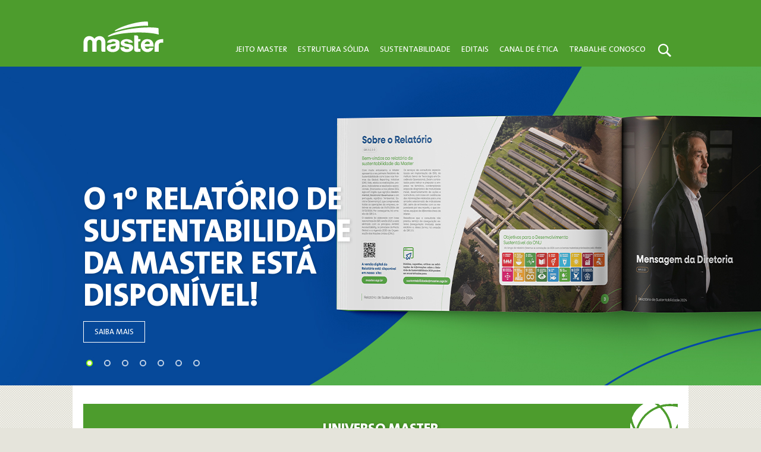

--- FILE ---
content_type: text/html; charset=UTF-8
request_url: https://master.agr.br/
body_size: 47300
content:
<!DOCTYPE html>
<!--[if IE 7]>
<html class="ie ie7 no-js" lang="pt-BR">
<![endif]-->
<!--[if IE 8]>
<html class="ie ie8 no-js" lang="pt-BR">
<![endif]-->
<!--[if !(IE 7) | !(IE 8) ]><!-->
<html   class="no-js"  lang="pt-BR">
<!--<![endif]-->
<head>
	<meta charset="UTF-8">
	<meta name="viewport" content="width=device-width, initial-scale=1.0" />
	<meta name="adopt-website-id" content="a1636a5f-9dfa-4434-944f-55ffa6c5677f" />
    <script src="//tag.goadopt.io/injector.js?website_code=a1636a5f-9dfa-4434-944f-55ffa6c5677f" class="adopt-injector"></script><link rel="stylesheet" href="https://cdnjs.cloudflare.com/ajax/libs/font-awesome/6.2.0/css/all.min.css" integrity="sha512-xh6O/CkQoPOWDdYTDqeRdPCVd1SpvCA9XXcUnZS2FmJNp1coAFzvtCN9BmamE+4aHK8yyUHUSCcJHgXloTyT2A==" crossorigin="anonymous" referrerpolicy="no-referrer" />
	<title>Master - Empresa de alimentos</title>
	<!--

        |              |
        |---.,---.,---.|
        |   ||---',---||
        `---'`---'`---^`---'
        www.beal.ag

	-->	<link rel="shortcut icon" href="https://master.agr.br/wp-content/themes/master.agr/favicon2.ico" type="image/x-icon"/>
	<link rel="profile" href="http://gmpg.org/xfn/11">
	<link rel="stylesheet" href="https://master.agr.br/wp-content/themes/master.agr/contact.css">
	<link rel="pingback" href="https://master.agr.br/xmlrpc.php">
	<!-- wp-head -->
	<meta name='robots' content='index, follow, max-image-preview:large, max-snippet:-1, max-video-preview:-1' />
	<style>img:is([sizes="auto" i], [sizes^="auto," i]) { contain-intrinsic-size: 3000px 1500px }</style>
	
	<!-- This site is optimized with the Yoast SEO plugin v19.8 - https://yoast.com/wordpress/plugins/seo/ -->
	<meta name="description" content="Empresa de alimentos" />
	<link rel="canonical" href="https://master.agr.br/" />
	<link rel="next" href="https://master.agr.br/page/2/" />
	<meta property="og:locale" content="pt_BR" />
	<meta property="og:type" content="website" />
	<meta property="og:title" content="Master" />
	<meta property="og:description" content="Empresa de alimentos" />
	<meta property="og:url" content="https://master.agr.br/" />
	<meta property="og:site_name" content="Master" />
	<meta name="twitter:card" content="summary_large_image" />
	<script type="application/ld+json" class="yoast-schema-graph">{"@context":"https://schema.org","@graph":[{"@type":"CollectionPage","@id":"https://master.agr.br/","url":"https://master.agr.br/","name":"Master - Empresa de alimentos","isPartOf":{"@id":"https://master.agr.br/#website"},"about":{"@id":"https://master.agr.br/#organization"},"description":"Empresa de alimentos","breadcrumb":{"@id":"https://master.agr.br/#breadcrumb"},"inLanguage":"pt-BR"},{"@type":"BreadcrumbList","@id":"https://master.agr.br/#breadcrumb","itemListElement":[{"@type":"ListItem","position":1,"name":"Início"}]},{"@type":"WebSite","@id":"https://master.agr.br/#website","url":"https://master.agr.br/","name":"Master","description":"Empresa de alimentos","publisher":{"@id":"https://master.agr.br/#organization"},"potentialAction":[{"@type":"SearchAction","target":{"@type":"EntryPoint","urlTemplate":"https://master.agr.br/?s={search_term_string}"},"query-input":"required name=search_term_string"}],"inLanguage":"pt-BR"},{"@type":"Organization","@id":"https://master.agr.br/#organization","name":"Master","url":"https://master.agr.br/","sameAs":["https://pt-br.facebook.com/masteragroindustrial/"],"logo":{"@type":"ImageObject","inLanguage":"pt-BR","@id":"https://master.agr.br/#/schema/logo/image/","url":"https://master.agr.br/wp-content/uploads/2022/06/master.jpeg","contentUrl":"https://master.agr.br/wp-content/uploads/2022/06/master.jpeg","width":509,"height":191,"caption":"Master"},"image":{"@id":"https://master.agr.br/#/schema/logo/image/"}}]}</script>
	<!-- / Yoast SEO plugin. -->


<link rel='dns-prefetch' href='//www.googletagmanager.com' />
<link rel='dns-prefetch' href='//pagead2.googlesyndication.com' />
<link rel="alternate" type="application/rss+xml" title="Feed para Master &raquo;" href="https://master.agr.br/feed/" />
<link rel="alternate" type="application/rss+xml" title="Feed de comentários para Master &raquo;" href="https://master.agr.br/comments/feed/" />
<script type="text/javascript">
/* <![CDATA[ */
window._wpemojiSettings = {"baseUrl":"https:\/\/s.w.org\/images\/core\/emoji\/15.0.3\/72x72\/","ext":".png","svgUrl":"https:\/\/s.w.org\/images\/core\/emoji\/15.0.3\/svg\/","svgExt":".svg","source":{"concatemoji":"https:\/\/master.agr.br\/wp-includes\/js\/wp-emoji-release.min.js?ver=6.7.4"}};
/*! This file is auto-generated */
!function(i,n){var o,s,e;function c(e){try{var t={supportTests:e,timestamp:(new Date).valueOf()};sessionStorage.setItem(o,JSON.stringify(t))}catch(e){}}function p(e,t,n){e.clearRect(0,0,e.canvas.width,e.canvas.height),e.fillText(t,0,0);var t=new Uint32Array(e.getImageData(0,0,e.canvas.width,e.canvas.height).data),r=(e.clearRect(0,0,e.canvas.width,e.canvas.height),e.fillText(n,0,0),new Uint32Array(e.getImageData(0,0,e.canvas.width,e.canvas.height).data));return t.every(function(e,t){return e===r[t]})}function u(e,t,n){switch(t){case"flag":return n(e,"\ud83c\udff3\ufe0f\u200d\u26a7\ufe0f","\ud83c\udff3\ufe0f\u200b\u26a7\ufe0f")?!1:!n(e,"\ud83c\uddfa\ud83c\uddf3","\ud83c\uddfa\u200b\ud83c\uddf3")&&!n(e,"\ud83c\udff4\udb40\udc67\udb40\udc62\udb40\udc65\udb40\udc6e\udb40\udc67\udb40\udc7f","\ud83c\udff4\u200b\udb40\udc67\u200b\udb40\udc62\u200b\udb40\udc65\u200b\udb40\udc6e\u200b\udb40\udc67\u200b\udb40\udc7f");case"emoji":return!n(e,"\ud83d\udc26\u200d\u2b1b","\ud83d\udc26\u200b\u2b1b")}return!1}function f(e,t,n){var r="undefined"!=typeof WorkerGlobalScope&&self instanceof WorkerGlobalScope?new OffscreenCanvas(300,150):i.createElement("canvas"),a=r.getContext("2d",{willReadFrequently:!0}),o=(a.textBaseline="top",a.font="600 32px Arial",{});return e.forEach(function(e){o[e]=t(a,e,n)}),o}function t(e){var t=i.createElement("script");t.src=e,t.defer=!0,i.head.appendChild(t)}"undefined"!=typeof Promise&&(o="wpEmojiSettingsSupports",s=["flag","emoji"],n.supports={everything:!0,everythingExceptFlag:!0},e=new Promise(function(e){i.addEventListener("DOMContentLoaded",e,{once:!0})}),new Promise(function(t){var n=function(){try{var e=JSON.parse(sessionStorage.getItem(o));if("object"==typeof e&&"number"==typeof e.timestamp&&(new Date).valueOf()<e.timestamp+604800&&"object"==typeof e.supportTests)return e.supportTests}catch(e){}return null}();if(!n){if("undefined"!=typeof Worker&&"undefined"!=typeof OffscreenCanvas&&"undefined"!=typeof URL&&URL.createObjectURL&&"undefined"!=typeof Blob)try{var e="postMessage("+f.toString()+"("+[JSON.stringify(s),u.toString(),p.toString()].join(",")+"));",r=new Blob([e],{type:"text/javascript"}),a=new Worker(URL.createObjectURL(r),{name:"wpTestEmojiSupports"});return void(a.onmessage=function(e){c(n=e.data),a.terminate(),t(n)})}catch(e){}c(n=f(s,u,p))}t(n)}).then(function(e){for(var t in e)n.supports[t]=e[t],n.supports.everything=n.supports.everything&&n.supports[t],"flag"!==t&&(n.supports.everythingExceptFlag=n.supports.everythingExceptFlag&&n.supports[t]);n.supports.everythingExceptFlag=n.supports.everythingExceptFlag&&!n.supports.flag,n.DOMReady=!1,n.readyCallback=function(){n.DOMReady=!0}}).then(function(){return e}).then(function(){var e;n.supports.everything||(n.readyCallback(),(e=n.source||{}).concatemoji?t(e.concatemoji):e.wpemoji&&e.twemoji&&(t(e.twemoji),t(e.wpemoji)))}))}((window,document),window._wpemojiSettings);
/* ]]> */
</script>
<style id='wp-emoji-styles-inline-css' type='text/css'>

	img.wp-smiley, img.emoji {
		display: inline !important;
		border: none !important;
		box-shadow: none !important;
		height: 1em !important;
		width: 1em !important;
		margin: 0 0.07em !important;
		vertical-align: -0.1em !important;
		background: none !important;
		padding: 0 !important;
	}
</style>
<link rel='stylesheet' id='wp-block-library-css' href='https://master.agr.br/wp-includes/css/dist/block-library/style.min.css?ver=6.7.4' type='text/css' media='all' />
<style id='classic-theme-styles-inline-css' type='text/css'>
/*! This file is auto-generated */
.wp-block-button__link{color:#fff;background-color:#32373c;border-radius:9999px;box-shadow:none;text-decoration:none;padding:calc(.667em + 2px) calc(1.333em + 2px);font-size:1.125em}.wp-block-file__button{background:#32373c;color:#fff;text-decoration:none}
</style>
<style id='global-styles-inline-css' type='text/css'>
:root{--wp--preset--aspect-ratio--square: 1;--wp--preset--aspect-ratio--4-3: 4/3;--wp--preset--aspect-ratio--3-4: 3/4;--wp--preset--aspect-ratio--3-2: 3/2;--wp--preset--aspect-ratio--2-3: 2/3;--wp--preset--aspect-ratio--16-9: 16/9;--wp--preset--aspect-ratio--9-16: 9/16;--wp--preset--color--black: #000000;--wp--preset--color--cyan-bluish-gray: #abb8c3;--wp--preset--color--white: #ffffff;--wp--preset--color--pale-pink: #f78da7;--wp--preset--color--vivid-red: #cf2e2e;--wp--preset--color--luminous-vivid-orange: #ff6900;--wp--preset--color--luminous-vivid-amber: #fcb900;--wp--preset--color--light-green-cyan: #7bdcb5;--wp--preset--color--vivid-green-cyan: #00d084;--wp--preset--color--pale-cyan-blue: #8ed1fc;--wp--preset--color--vivid-cyan-blue: #0693e3;--wp--preset--color--vivid-purple: #9b51e0;--wp--preset--gradient--vivid-cyan-blue-to-vivid-purple: linear-gradient(135deg,rgba(6,147,227,1) 0%,rgb(155,81,224) 100%);--wp--preset--gradient--light-green-cyan-to-vivid-green-cyan: linear-gradient(135deg,rgb(122,220,180) 0%,rgb(0,208,130) 100%);--wp--preset--gradient--luminous-vivid-amber-to-luminous-vivid-orange: linear-gradient(135deg,rgba(252,185,0,1) 0%,rgba(255,105,0,1) 100%);--wp--preset--gradient--luminous-vivid-orange-to-vivid-red: linear-gradient(135deg,rgba(255,105,0,1) 0%,rgb(207,46,46) 100%);--wp--preset--gradient--very-light-gray-to-cyan-bluish-gray: linear-gradient(135deg,rgb(238,238,238) 0%,rgb(169,184,195) 100%);--wp--preset--gradient--cool-to-warm-spectrum: linear-gradient(135deg,rgb(74,234,220) 0%,rgb(151,120,209) 20%,rgb(207,42,186) 40%,rgb(238,44,130) 60%,rgb(251,105,98) 80%,rgb(254,248,76) 100%);--wp--preset--gradient--blush-light-purple: linear-gradient(135deg,rgb(255,206,236) 0%,rgb(152,150,240) 100%);--wp--preset--gradient--blush-bordeaux: linear-gradient(135deg,rgb(254,205,165) 0%,rgb(254,45,45) 50%,rgb(107,0,62) 100%);--wp--preset--gradient--luminous-dusk: linear-gradient(135deg,rgb(255,203,112) 0%,rgb(199,81,192) 50%,rgb(65,88,208) 100%);--wp--preset--gradient--pale-ocean: linear-gradient(135deg,rgb(255,245,203) 0%,rgb(182,227,212) 50%,rgb(51,167,181) 100%);--wp--preset--gradient--electric-grass: linear-gradient(135deg,rgb(202,248,128) 0%,rgb(113,206,126) 100%);--wp--preset--gradient--midnight: linear-gradient(135deg,rgb(2,3,129) 0%,rgb(40,116,252) 100%);--wp--preset--font-size--small: 13px;--wp--preset--font-size--medium: 20px;--wp--preset--font-size--large: 36px;--wp--preset--font-size--x-large: 42px;--wp--preset--spacing--20: 0.44rem;--wp--preset--spacing--30: 0.67rem;--wp--preset--spacing--40: 1rem;--wp--preset--spacing--50: 1.5rem;--wp--preset--spacing--60: 2.25rem;--wp--preset--spacing--70: 3.38rem;--wp--preset--spacing--80: 5.06rem;--wp--preset--shadow--natural: 6px 6px 9px rgba(0, 0, 0, 0.2);--wp--preset--shadow--deep: 12px 12px 50px rgba(0, 0, 0, 0.4);--wp--preset--shadow--sharp: 6px 6px 0px rgba(0, 0, 0, 0.2);--wp--preset--shadow--outlined: 6px 6px 0px -3px rgba(255, 255, 255, 1), 6px 6px rgba(0, 0, 0, 1);--wp--preset--shadow--crisp: 6px 6px 0px rgba(0, 0, 0, 1);}:where(.is-layout-flex){gap: 0.5em;}:where(.is-layout-grid){gap: 0.5em;}body .is-layout-flex{display: flex;}.is-layout-flex{flex-wrap: wrap;align-items: center;}.is-layout-flex > :is(*, div){margin: 0;}body .is-layout-grid{display: grid;}.is-layout-grid > :is(*, div){margin: 0;}:where(.wp-block-columns.is-layout-flex){gap: 2em;}:where(.wp-block-columns.is-layout-grid){gap: 2em;}:where(.wp-block-post-template.is-layout-flex){gap: 1.25em;}:where(.wp-block-post-template.is-layout-grid){gap: 1.25em;}.has-black-color{color: var(--wp--preset--color--black) !important;}.has-cyan-bluish-gray-color{color: var(--wp--preset--color--cyan-bluish-gray) !important;}.has-white-color{color: var(--wp--preset--color--white) !important;}.has-pale-pink-color{color: var(--wp--preset--color--pale-pink) !important;}.has-vivid-red-color{color: var(--wp--preset--color--vivid-red) !important;}.has-luminous-vivid-orange-color{color: var(--wp--preset--color--luminous-vivid-orange) !important;}.has-luminous-vivid-amber-color{color: var(--wp--preset--color--luminous-vivid-amber) !important;}.has-light-green-cyan-color{color: var(--wp--preset--color--light-green-cyan) !important;}.has-vivid-green-cyan-color{color: var(--wp--preset--color--vivid-green-cyan) !important;}.has-pale-cyan-blue-color{color: var(--wp--preset--color--pale-cyan-blue) !important;}.has-vivid-cyan-blue-color{color: var(--wp--preset--color--vivid-cyan-blue) !important;}.has-vivid-purple-color{color: var(--wp--preset--color--vivid-purple) !important;}.has-black-background-color{background-color: var(--wp--preset--color--black) !important;}.has-cyan-bluish-gray-background-color{background-color: var(--wp--preset--color--cyan-bluish-gray) !important;}.has-white-background-color{background-color: var(--wp--preset--color--white) !important;}.has-pale-pink-background-color{background-color: var(--wp--preset--color--pale-pink) !important;}.has-vivid-red-background-color{background-color: var(--wp--preset--color--vivid-red) !important;}.has-luminous-vivid-orange-background-color{background-color: var(--wp--preset--color--luminous-vivid-orange) !important;}.has-luminous-vivid-amber-background-color{background-color: var(--wp--preset--color--luminous-vivid-amber) !important;}.has-light-green-cyan-background-color{background-color: var(--wp--preset--color--light-green-cyan) !important;}.has-vivid-green-cyan-background-color{background-color: var(--wp--preset--color--vivid-green-cyan) !important;}.has-pale-cyan-blue-background-color{background-color: var(--wp--preset--color--pale-cyan-blue) !important;}.has-vivid-cyan-blue-background-color{background-color: var(--wp--preset--color--vivid-cyan-blue) !important;}.has-vivid-purple-background-color{background-color: var(--wp--preset--color--vivid-purple) !important;}.has-black-border-color{border-color: var(--wp--preset--color--black) !important;}.has-cyan-bluish-gray-border-color{border-color: var(--wp--preset--color--cyan-bluish-gray) !important;}.has-white-border-color{border-color: var(--wp--preset--color--white) !important;}.has-pale-pink-border-color{border-color: var(--wp--preset--color--pale-pink) !important;}.has-vivid-red-border-color{border-color: var(--wp--preset--color--vivid-red) !important;}.has-luminous-vivid-orange-border-color{border-color: var(--wp--preset--color--luminous-vivid-orange) !important;}.has-luminous-vivid-amber-border-color{border-color: var(--wp--preset--color--luminous-vivid-amber) !important;}.has-light-green-cyan-border-color{border-color: var(--wp--preset--color--light-green-cyan) !important;}.has-vivid-green-cyan-border-color{border-color: var(--wp--preset--color--vivid-green-cyan) !important;}.has-pale-cyan-blue-border-color{border-color: var(--wp--preset--color--pale-cyan-blue) !important;}.has-vivid-cyan-blue-border-color{border-color: var(--wp--preset--color--vivid-cyan-blue) !important;}.has-vivid-purple-border-color{border-color: var(--wp--preset--color--vivid-purple) !important;}.has-vivid-cyan-blue-to-vivid-purple-gradient-background{background: var(--wp--preset--gradient--vivid-cyan-blue-to-vivid-purple) !important;}.has-light-green-cyan-to-vivid-green-cyan-gradient-background{background: var(--wp--preset--gradient--light-green-cyan-to-vivid-green-cyan) !important;}.has-luminous-vivid-amber-to-luminous-vivid-orange-gradient-background{background: var(--wp--preset--gradient--luminous-vivid-amber-to-luminous-vivid-orange) !important;}.has-luminous-vivid-orange-to-vivid-red-gradient-background{background: var(--wp--preset--gradient--luminous-vivid-orange-to-vivid-red) !important;}.has-very-light-gray-to-cyan-bluish-gray-gradient-background{background: var(--wp--preset--gradient--very-light-gray-to-cyan-bluish-gray) !important;}.has-cool-to-warm-spectrum-gradient-background{background: var(--wp--preset--gradient--cool-to-warm-spectrum) !important;}.has-blush-light-purple-gradient-background{background: var(--wp--preset--gradient--blush-light-purple) !important;}.has-blush-bordeaux-gradient-background{background: var(--wp--preset--gradient--blush-bordeaux) !important;}.has-luminous-dusk-gradient-background{background: var(--wp--preset--gradient--luminous-dusk) !important;}.has-pale-ocean-gradient-background{background: var(--wp--preset--gradient--pale-ocean) !important;}.has-electric-grass-gradient-background{background: var(--wp--preset--gradient--electric-grass) !important;}.has-midnight-gradient-background{background: var(--wp--preset--gradient--midnight) !important;}.has-small-font-size{font-size: var(--wp--preset--font-size--small) !important;}.has-medium-font-size{font-size: var(--wp--preset--font-size--medium) !important;}.has-large-font-size{font-size: var(--wp--preset--font-size--large) !important;}.has-x-large-font-size{font-size: var(--wp--preset--font-size--x-large) !important;}
:where(.wp-block-post-template.is-layout-flex){gap: 1.25em;}:where(.wp-block-post-template.is-layout-grid){gap: 1.25em;}
:where(.wp-block-columns.is-layout-flex){gap: 2em;}:where(.wp-block-columns.is-layout-grid){gap: 2em;}
:root :where(.wp-block-pullquote){font-size: 1.5em;line-height: 1.6;}
</style>
<link rel='stylesheet' id='contact-form-7-css' href='https://master.agr.br/wp-content/plugins/contact-form-7/includes/css/styles.css?ver=6.0.4' type='text/css' media='all' />
<link rel='stylesheet' id='baseline-reset-css' href='https://master.agr.br/wp-content/themes/master.agr/css/baseline.reset.css?ver=0.5.3' type='text/css' media='all' />
<link rel='stylesheet' id='baseline-base-css' href='https://master.agr.br/wp-content/themes/master.agr/css/baseline.base.css?ver=0.5.3' type='text/css' media='all' />
<link rel='stylesheet' id='baseline-type-css' href='https://master.agr.br/wp-content/themes/master.agr/css/baseline.type.css?ver=0.5.3' type='text/css' media='all' />
<link rel='stylesheet' id='slick-style-css' href='https://master.agr.br/wp-content/themes/master.agr/slick/slick.css?ver=1.0.0' type='text/css' media='all' />
<link rel='stylesheet' id='slick-theme-css' href='https://master.agr.br/wp-content/themes/master.agr/slick/slick-theme.css?ver=1.0.0' type='text/css' media='all' />
<link rel='stylesheet' id='master-style-mobile-css' href='https://master.agr.br/wp-content/themes/master.agr/css/style-mobile.css?ver=1.0.0' type='text/css' media='all' />
<link rel='stylesheet' id='master-style-tablet-css' href='https://master.agr.br/wp-content/themes/master.agr/css/style-tablet.css?ver=1.0.0' type='text/css' media='(min-width: 768px)' />
<link rel='stylesheet' id='master-style-full-css' href='https://master.agr.br/wp-content/themes/master.agr/css/style-full.css?ver=1.0.0' type='text/css' media='(min-width: 992px)' />
<link rel='stylesheet' id='fonteface-css' href='https://master.agr.br/wp-content/themes/master.agr/fonts/fonteface.css?ver=1.0.0' type='text/css' media='all' />
<link rel='stylesheet' id='dashicons-css' href='https://master.agr.br/wp-includes/css/dashicons.min.css?ver=6.7.4' type='text/css' media='all' />

<!-- Snippet do Google Analytics adicionado pelo Site Kit -->
<script type="text/javascript" src="https://www.googletagmanager.com/gtag/js?id=UA-245963447-1" id="google_gtagjs-js" async></script>
<script type="text/javascript" id="google_gtagjs-js-after">
/* <![CDATA[ */
window.dataLayer = window.dataLayer || [];function gtag(){dataLayer.push(arguments);}
gtag('set', 'linker', {"domains":["master.agr.br"]} );
gtag("js", new Date());
gtag("set", "developer_id.dZTNiMT", true);
gtag("config", "UA-245963447-1", {"anonymize_ip":true});
gtag("config", "G-YRLC2YJC37");
/* ]]> */
</script>

<!-- Finalizar o snippet do Google Analytics adicionado pelo Site Kit -->
<link rel="https://api.w.org/" href="https://master.agr.br/wp-json/" /><link rel="EditURI" type="application/rsd+xml" title="RSD" href="https://master.agr.br/xmlrpc.php?rsd" />
<meta name="generator" content="WordPress 6.7.4" />
<meta name="generator" content="Site Kit by Google 1.85.0" /><meta name="google-site-verification" content="K-iJ9_seibpFyeMCrC3b5JLc8ZiPCctIfD3cd3m5NcA">
<!-- Snippet do Google Adsense adicionado pelo Site Kit -->
<meta name="google-adsense-platform-account" content="ca-host-pub-2644536267352236">
<meta name="google-adsense-platform-domain" content="sitekit.withgoogle.com">
<!-- Finalizar o snippet do Google Adsense adicionado pelo Site Kit -->
<style type="text/css">.recentcomments a{display:inline !important;padding:0 !important;margin:0 !important;}</style>
<!-- Snippet do Google Adsense adicionado pelo Site Kit -->
<script type="text/javascript" async="async" src="https://pagead2.googlesyndication.com/pagead/js/adsbygoogle.js?client=ca-pub-5639947302836189" crossorigin="anonymous"></script>

<!-- Finalizar o snippet do Google Adsense adicionado pelo Site Kit -->
</head>

<body class="home blog">

	<section class="wrapheader" id="headerMaster">
		<header class="row">
			<h1 class="headertitle">
				<a class="headerlink" href="https://master.agr.br/" rel="home" title="Master Empresa de alimentos">
					<img src="https://master.agr.br/wp-content/themes/master.agr/img/master.png" alt="Master Empresa de alimentos">
				</a>
			</h1>
			<div class="search-toggle">
				<a href="#buscar" class="screen-reader-icon"><i class="fa-solid fa-magnifying-glass">Pesquisar</i></a>
			</div>
			<nav id="primarynav" class="menuwrap"><ul id="menu" class="menu"><li id="menu-item-734" class="menu-item menu-item-type-post_type menu-item-object-page menu-item-734 menu-item-jeito-master"><a href="https://master.agr.br/jeito-master/">Jeito Master</a></li>
<li id="menu-item-737" class="menu-item menu-item-type-post_type menu-item-object-page menu-item-737 menu-item-estrutura-solida"><a href="https://master.agr.br/estrutura-solida/">Estrutura Sólida</a></li>
<li id="menu-item-736" class="menu-item menu-item-type-post_type menu-item-object-page menu-item-736 menu-item-sustentabilidade"><a href="https://master.agr.br/sustentabilidade/">Sustentabilidade</a></li>
<li id="menu-item-2214" class="menu-item menu-item-type-post_type menu-item-object-page menu-item-2214 menu-item-editais"><a href="https://master.agr.br/editais/">Editais</a></li>
<li id="menu-item-2388" class="menu-item menu-item-type-custom menu-item-object-custom menu-item-2388 menu-item-canal-de-etica"><a href="https://www.canaldeetica.com.br/master/">Canal de Ética</a></li>
<li id="menu-item-735" class="menu-item menu-item-type-post_type menu-item-object-page menu-item-735 menu-item-trabalhe-conosco"><a href="https://master.agr.br/rh/">Trabalhe Conosco</a></li>
</ul>
					<div class="spinner-master">
						<input type="checkbox" id="spinner-form" />
						<label for="spinner-form" class="spinner-spin">
							<div class="spinner diagonal part-1"></div>
							<div class="spinner horizontal"></div>
							<div class="spinner diagonal part-2"></div>
						</label>
					</div></nav>			<div id="search-container" class="search-box-wrapper">
				<div class="search-box">
					<form role="search" method="get" class="search-form" action="https://master.agr.br/">
				<label>
					<span class="screen-reader-text">Pesquisar por:</span>
					<input type="search" class="search-field" placeholder="Pesquisar &hellip;" value="" name="s" />
				</label>
				<input type="submit" class="search-submit" value="Pesquisar" />
			</form>				</div>
			</div>
		</header>
	</section>
<section class="slides-section">

	<div class="slides-wrap" >
		<ul class="slides-list">

			<li class="slide-item" >
				<div class="slide-wrap">
					<div class="row">
						<div class="slide-info-wrap">
							<div class="slide-info leftside">

								<h3 style="color: white;" data-mobilecss="#FFF" data-desktopcss="white" class="data-css"><a style="color: white;"  target="_blank" data-mobilecss="#FFF" data-desktopcss="white" class="data-css slidetitlelink" href="https://master.agr.br/wp-content/uploads/2025/05/Relatorio-Sustentabilidade-2024.pdf" title="O 1º Relatório de<br>Sustentabilidade<br>da Master está disponível!">O 1º Relatório de<br>Sustentabilidade<br>da Master está disponível!<a style="color: white;"  target="_blank" data-mobilecss="#FFF" data-desktopcss="white" class="data-css slidetitlelink" href="https://master.agr.br/wp-content/uploads/2025/05/Relatorio-Sustentabilidade-2024.pdf" title="O 1º Relatório de<br>Sustentabilidade<br>da Master está disponível!"></h3>
								<p ></p>
								<a class="slidebt action-button" href="https://master.agr.br/wp-content/uploads/2025/05/Relatorio-Sustentabilidade-2024.pdf" title="O 1º Relatório de#brSustentabilidade#brda Master está disponível!"  target="_blank"  style="color: white; border-color: white; " >Saiba Mais</a>
							</div>
						</div>
					</div>
					<div class="slide-img" style="background-image: url(https://master.agr.br/wp-content/uploads/2025/06/Sustentabilidade2024.jpg )" ></div>
				</div>
			</li><li class="slide-item" >
				<div class="slide-wrap">
					<div class="row">
						<div class="slide-info-wrap">
							<div class="slide-info leftside">

								<h3 style="color: white;" data-mobilecss="#FFF" data-desktopcss="white" class="data-css"><h3 style="display:none">Raízes locais, horizontes globais</h3></h3>
								<p ></p>
								
							</div>
						</div>
					</div>
					<div class="slide-img" style="background-image: url(https://master.agr.br/wp-content/uploads/2024/02/banner-2025-1920x550-1.jpg )" ></div>
				</div>
			</li><li class="slide-item" >
				<div class="slide-wrap">
					<div class="row">
						<div class="slide-info-wrap">
							<div class="slide-info leftside">

								<h3 style="color: white;" data-mobilecss="#FFF" data-desktopcss="white" class="data-css"><a style="color: white;"  data-mobilecss="#FFF" data-desktopcss="white" class="data-css slidetitlelink" href="http://master.agr.br/jeito-master/" title="ALIMENTAR AS PESSOAS<br>COM OS VALORES<br>DO CAMPO">ALIMENTAR AS PESSOAS<br>COM OS VALORES<br>DO CAMPO<a style="color: white;"  data-mobilecss="#FFF" data-desktopcss="white" class="data-css slidetitlelink" href="http://master.agr.br/jeito-master/" title="ALIMENTAR AS PESSOAS<br>COM OS VALORES<br>DO CAMPO"></h3>
								<p ></p>
								<a class="slidebt action-button" href="http://master.agr.br/jeito-master/" title="ALIMENTAR AS PESSOAS#brCOM OS VALORES#brDO CAMPO"   style="color: white; border-color: white; " >Saiba Mais</a>
							</div>
						</div>
					</div>
					<div class="slide-img" style="background-image: url(https://master.agr.br/wp-content/uploads/2023/09/Prancheta-2.jpg )" ></div>
				</div>
			</li><li class="slide-item" >
				<div class="slide-wrap">
					<div class="row">
						<div class="slide-info-wrap">
							<div class="slide-info leftside">

								<h3 style="color: white;" data-mobilecss="#FFF" data-desktopcss="white" class="data-css"><a style="color: white;"  data-mobilecss="#FFF" data-desktopcss="white" class="data-css slidetitlelink" href="http://master.agr.br/jeito-master/" title="Estamos presentes <br>na mesa de mais <br>de 7 milhões <br>de brasileiros">Estamos presentes <br>na mesa de mais <br>de 7 milhões <br>de brasileiros<a style="color: white;"  data-mobilecss="#FFF" data-desktopcss="white" class="data-css slidetitlelink" href="http://master.agr.br/jeito-master/" title="Estamos presentes <br>na mesa de mais <br>de 7 milhões <br>de brasileiros"></h3>
								<p ></p>
								<a class="slidebt action-button" href="http://master.agr.br/jeito-master/" title="Estamos presentes #brna mesa de mais #brde 7 milhões #brde brasileiros"   style="color: white; border-color: white; " >Saiba Mais</a>
							</div>
						</div>
					</div>
					<div class="slide-img" style="background-image: url(https://master.agr.br/wp-content/uploads/2015/08/1-MINI-CHEF-SULITA.jpg )" ></div>
				</div>
			</li><li class="slide-item" >
				<div class="slide-wrap">
					<div class="row">
						<div class="slide-info-wrap">
							<div class="slide-info leftside">

								<h3 style="color: white;" data-mobilecss="#FFF" data-desktopcss="white" class="data-css"><a style="color: white;"  data-mobilecss="#FFF" data-desktopcss="white" class="data-css slidetitlelink" href="http://master.agr.br/origem-segura/" title="Origem segura <br> pelo controle <br> total dos <br>processos">Origem segura <br> pelo controle <br> total dos <br>processos<a style="color: white;"  data-mobilecss="#FFF" data-desktopcss="white" class="data-css slidetitlelink" href="http://master.agr.br/origem-segura/" title="Origem segura <br> pelo controle <br> total dos <br>processos"></h3>
								<p ></p>
								<a class="slidebt action-button" href="http://master.agr.br/origem-segura/" title="Origem segura #br pelo controle #br total dos #brprocessos"   style="color: white; border-color: white; " >Saiba Mais</a>
							</div>
						</div>
					</div>
					<div class="slide-img" style="background-image: url(https://master.agr.br/wp-content/uploads/2015/07/SLIDE-MAIS-TECNOLOGIA.jpg )" ></div>
				</div>
			</li><li class="slide-item" >
				<div class="slide-wrap">
					<div class="row">
						<div class="slide-info-wrap">
							<div class="slide-info leftside">

								<h3 style="color: white;" data-mobilecss="#FFF" data-desktopcss="white" class="data-css"><a style="color: white;"  data-mobilecss="#FFF" data-desktopcss="white" class="data-css slidetitlelink" href="http://master.agr.br/jeito-master/#valores-do-campo" title="Crescer <br>respeitando <br>os valores <br>da gente <br>do campo">Crescer <br>respeitando <br>os valores <br>da gente <br>do campo<a style="color: white;"  data-mobilecss="#FFF" data-desktopcss="white" class="data-css slidetitlelink" href="http://master.agr.br/jeito-master/#valores-do-campo" title="Crescer <br>respeitando <br>os valores <br>da gente <br>do campo"></h3>
								<p ></p>
								<a class="slidebt action-button" href="http://master.agr.br/jeito-master/#valores-do-campo" title="Crescer #brrespeitando #bros valores #brda gente #brdo campo"   style="color: white; border-color: white; " >Saiba Mais</a>
							</div>
						</div>
					</div>
					<div class="slide-img" style="background-image: url(https://master.agr.br/wp-content/uploads/2023/09/Prancheta-3.jpg )" ></div>
				</div>
			</li><li class="slide-item" >
				<div class="slide-wrap">
					<div class="row">
						<div class="slide-info-wrap">
							<div class="slide-info leftside">

								<h3 style="color: #000;" data-mobilecss="#FFF" data-desktopcss="#000" class="data-css"><a style="color: #000;"  target="_blank" data-mobilecss="#FFF" data-desktopcss="#000" class="data-css slidetitlelink" href="http://www.sulita.com.br/" title="Sulita <br>nossa <br>marca <br>irresistível">Sulita <br>nossa <br>marca <br>irresistível<a style="color: #000;"  target="_blank" data-mobilecss="#FFF" data-desktopcss="#000" class="data-css slidetitlelink" href="http://www.sulita.com.br/" title="Sulita <br>nossa <br>marca <br>irresistível"></h3>
								<p ></p>
								<a class="slidebt action-button" href="http://www.sulita.com.br/" title="Sulita #brnossa #brmarca #brirresistível"  target="_blank"  style="color: #000; border-color: #000; " >Saiba Mais</a>
							</div>
						</div>
					</div>
					<div class="slide-img" style="background-image: url(https://master.agr.br/wp-content/uploads/2015/07/DSC_5695-min-scaled.jpg )" ></div>
				</div>
			</li>
		</ul>
	</div>

</section>

	<section class="wrapcontent front-page">
		<h1 class="universo-master-title">Universo Master</h1>
		<div>
		<!-- Article -->
<article id="post-2431" class="universo-master-cat post-2431 post type-post status-publish format-standard has-post-thumbnail hentry category-sem-categoria tag-certificacao tag-ifs">

	<!-- Post Thumbnail -->
			<a href="https://master.agr.br/2026/01/09/master-conquista-certificacao-internacional-ifs-food/" class="article-thumbnail-excerpt" title="MASTER CONQUISTA CERTIFICAÇÃO INTERNACIONAL IFS FOOD" style="background-image: url('https://master.agr.br/wp-content/uploads/2026/01/WhatsApp-Image-2026-01-09-at-14.38.19-1.jpeg');">
						<div>&nbsp;</div>
		</a>
		<!-- /Post Thumbnail -->
	<div class="article-content-wrap">
		<div>
			<!-- Post Title -->
			<h2 class="post-title-excerpt"><a href="https://master.agr.br/2026/01/09/master-conquista-certificacao-internacional-ifs-food/" title="MASTER CONQUISTA CERTIFICAÇÃO INTERNACIONAL IFS FOOD">MASTER CONQUISTA CERTIFICAÇÃO INTERNACIONAL IFS FOOD</a></h2>
			<!-- /Post Title -->

			<!-- Post Details -->
			<span class="date">janeiro 9, 2026 5:49 pm</span>
			<span class="author">Published by <a href="https://master.agr.br/author/liziane/" title="Posts de Mayara L Mugnol" rel="author">Mayara L Mugnol</a></span>
			<span class="comments"><a href="https://master.agr.br/2026/01/09/master-conquista-certificacao-internacional-ifs-food/#respond">Leave your thoughts</a></span>

			<!-- /Post Details -->
			<div class="post-excerpt">
				<p>Nesta sexta-feira, 09 de janeiro, a Master Agroindustrial S/A, por meio da unidade Cetrevi, de [&hellip;]</p>				<a class="link-button" href="https://master.agr.br/2026/01/09/master-conquista-certificacao-internacional-ifs-food/" title="MASTER CONQUISTA CERTIFICAÇÃO INTERNACIONAL IFS FOOD">+</a>
			</div>
			
		</div>
	</div>
</article>
<!-- /Article -->
<!-- Article -->
<article id="post-2424" class="universo-master-cat post-2424 post type-post status-publish format-standard has-post-thumbnail hentry category-sem-categoria">

	<!-- Post Thumbnail -->
			<a href="https://master.agr.br/2025/11/10/2424/" class="article-thumbnail-excerpt" title="Instituto Master entrega sala revitalizada à AVEA" style="background-image: url('https://master.agr.br/wp-content/uploads/2025/11/WhatsApp-Image-2025-11-07-at-08.09.53-scaled.jpeg');">
						<div>&nbsp;</div>
		</a>
		<!-- /Post Thumbnail -->
	<div class="article-content-wrap">
		<div>
			<!-- Post Title -->
			<h2 class="post-title-excerpt"><a href="https://master.agr.br/2025/11/10/2424/" title="Instituto Master entrega sala revitalizada à AVEA">Instituto Master entrega sala revitalizada à AVEA</a></h2>
			<!-- /Post Title -->

			<!-- Post Details -->
			<span class="date">novembro 10, 2025 9:51 am</span>
			<span class="author">Published by <a href="https://master.agr.br/author/liziane/" title="Posts de Mayara L Mugnol" rel="author">Mayara L Mugnol</a></span>
			<span class="comments"><a href="https://master.agr.br/2025/11/10/2424/#respond">Leave your thoughts</a></span>

			<!-- /Post Details -->
			<div class="post-excerpt">
				<p>Com alegria, o Instituto Master celebrou, na tarde de quinta-feira, 6 de novembro, a entrega [&hellip;]</p>				<a class="link-button" href="https://master.agr.br/2025/11/10/2424/" title="Instituto Master entrega sala revitalizada à AVEA">+</a>
			</div>
			
		</div>
	</div>
</article>
<!-- /Article -->
<!-- Article -->
<article id="post-2409" class="universo-master-cat post-2409 post type-post status-publish format-standard has-post-thumbnail hentry category-sem-categoria">

	<!-- Post Thumbnail -->
			<a href="https://master.agr.br/2025/11/03/gente-de-valor-onde-o-tempo-cria-raizes-e-historias-florescem/" class="article-thumbnail-excerpt" title="Gente de Valor: reconhecimento por tempo de empresa" style="background-image: url('https://master.agr.br/wp-content/uploads/2025/11/XT408348.jpg');">
						<div>&nbsp;</div>
		</a>
		<!-- /Post Thumbnail -->
	<div class="article-content-wrap">
		<div>
			<!-- Post Title -->
			<h2 class="post-title-excerpt"><a href="https://master.agr.br/2025/11/03/gente-de-valor-onde-o-tempo-cria-raizes-e-historias-florescem/" title="Gente de Valor: reconhecimento por tempo de empresa">Gente de Valor: reconhecimento por tempo de empresa</a></h2>
			<!-- /Post Title -->

			<!-- Post Details -->
			<span class="date">novembro 3, 2025 10:01 am</span>
			<span class="author">Published by <a href="https://master.agr.br/author/liziane/" title="Posts de Mayara L Mugnol" rel="author">Mayara L Mugnol</a></span>
			<span class="comments"><a href="https://master.agr.br/2025/11/03/gente-de-valor-onde-o-tempo-cria-raizes-e-historias-florescem/#respond">Leave your thoughts</a></span>

			<!-- /Post Details -->
			<div class="post-excerpt">
				<p>No dia 25 de outubro, a Master viveu mais um daqueles momentos que aquecem o [&hellip;]</p>				<a class="link-button" href="https://master.agr.br/2025/11/03/gente-de-valor-onde-o-tempo-cria-raizes-e-historias-florescem/" title="Gente de Valor: reconhecimento por tempo de empresa">+</a>
			</div>
			
		</div>
	</div>
</article>
<!-- /Article -->
			
		</div>
		<div class="standard-button-wrap"><a href="https://master.agr.br/universo-master" class="action-button animatebt acolor centerbt">Veja Mais</a></div>
	</section>
	<section class="front-page curriculo-front-page">
		<div class="curriculo-button-wrap"><a href="https://master.agr.br/curriculos/index.php?class=CurriculoCandidatoForm&method=onShow" class="curriculo-front-page-button  animatebt centerbt"><i class="fa-solid fa-id-card"></i> Cadastre seu Currículo</a></div>
	</section>



		<section class="wrapfooter">
		<footer>
			<nav id="sitemapnav" class="menuwrap"><ul id="sitemapmenu" class="menufooter"><li id="menu-item-739" class="menu-item menu-item-type-post_type menu-item-object-page menu-item-has-children menu-item-739 menu-item-jeito-master"><a href="https://master.agr.br/jeito-master/">Jeito Master</a>
<ul class="sub-menu">
	<li id="menu-item-720" class="menu-item menu-item-type-custom menu-item-object-custom menu-item-720 menu-item-mais-tecnologia"><a href="http://master.agr.br/jeito-master/#mais-tecnologia-mais-sabor">Mais Tecnologia</a></li>
	<li id="menu-item-721" class="menu-item menu-item-type-custom menu-item-object-custom menu-item-721 menu-item-tradicao"><a href="http://master.agr.br/jeito-master/#expertise">Tradição</a></li>
	<li id="menu-item-722" class="menu-item menu-item-type-custom menu-item-object-custom menu-item-722 menu-item-valores-do-campo"><a href="http://master.agr.br/jeito-master/#valores-do-campo">Valores do Campo</a></li>
</ul>
</li>
<li id="menu-item-740" class="menu-item menu-item-type-post_type menu-item-object-page menu-item-has-children menu-item-740 menu-item-estrutura-solida"><a href="https://master.agr.br/estrutura-solida/">Estrutura Sólida</a>
<ul class="sub-menu">
	<li id="menu-item-723" class="menu-item menu-item-type-custom menu-item-object-custom menu-item-723 menu-item-gestao"><a href="http://master.agr.br/estrutura-solida/#estrutura-solida">Gestão</a></li>
	<li id="menu-item-724" class="menu-item menu-item-type-custom menu-item-object-custom menu-item-724 menu-item-integracao"><a href="http://master.agr.br/estrutura-solida/#sistema-de-integrados">Integração</a></li>
	<li id="menu-item-725" class="menu-item menu-item-type-custom menu-item-object-custom menu-item-725 menu-item-unidades-produtivas"><a href="http://master.agr.br/estrutura-solida/#unidades-produtivas">Unidades Produtivas</a></li>
</ul>
</li>
<li id="menu-item-741" class="menu-item menu-item-type-post_type menu-item-object-page menu-item-has-children menu-item-741 menu-item-sustentabilidade"><a href="https://master.agr.br/sustentabilidade/">Sustentabilidade</a>
<ul class="sub-menu">
	<li id="menu-item-726" class="menu-item menu-item-type-custom menu-item-object-custom menu-item-726 menu-item-controle-total"><a href="http://master.agr.br/origem-segura/#origem-segura">Controle Total</a></li>
	<li id="menu-item-727" class="menu-item menu-item-type-custom menu-item-object-custom menu-item-727 menu-item-carne-suina"><a href="http://master.agr.br/origem-segura/#genetica-avancada">Carne Suína</a></li>
	<li id="menu-item-728" class="menu-item menu-item-type-custom menu-item-object-custom menu-item-728 menu-item-certificacao"><a target="_blank" href="https://master.agr.br/wp-content/uploads/2024/10/Escopo-SGA-01-07-2024-R1.pdf">Certificação</a></li>
</ul>
</li>
<li id="menu-item-742" class="menu-item menu-item-type-post_type menu-item-object-page menu-item-has-children menu-item-742 menu-item-trabalhe-conosco"><a href="https://master.agr.br/rh/">Trabalhe Conosco</a>
<ul class="sub-menu">
	<li id="menu-item-743" class="menu-item menu-item-type-post_type menu-item-object-page menu-item-743 menu-item-cadastre-seu-curriculo"><a href="https://master.agr.br/rh/vem-crescer-com-a-gente/enviar-curriculo/">Cadastre seu Currículo</a></li>
	<li id="menu-item-744" class="menu-item menu-item-type-post_type menu-item-object-page menu-item-744 menu-item-solicitacao-de-retorno"><a href="https://master.agr.br/rh/vem-crescer-com-a-gente/vagas-disponiveis/">Solicitação de Retorno</a></li>
	<li id="menu-item-745" class="menu-item menu-item-type-post_type menu-item-object-page menu-item-745 menu-item-programa-de-estagio"><a href="https://master.agr.br/rh/vem-crescer-com-a-gente/programa-de-estagio/">Programa de Estágio</a></li>
</ul>
</li>
<li id="menu-item-729" class="menu-item menu-item-type-post_type menu-item-object-page menu-item-729 menu-item-universo-master"><a href="https://master.agr.br/universo-master/">Universo Master</a></li>
</ul></nav>			<nav class="master-signature">
				<ul class="master-group">
					<li class="master-partner master-brand"><a class="master-brand" href="http://www.master.agr.br/" title="master.agr.br">Master</a></li>
					<li class="master-partner sulita-brand"><a class="sulita-brand" href="http://www.sulita.com.br/" title="sulita.com.br">Sulita</a></li>
					<li class="master-divisor"></li>
					<li class="master-partner"><a class="action-button animatebt bcolor" href="https://master.agr.br/politica-de-privacidade">Política de Privacidade</a></li>
					<li class="master-partner"><a class="action-button animatebt bcolor" href="https://master.agr.br/excluir-dados-pessoais/">Excluir Dados Pessoais</a></li>
					<li class="master-partner"><a class="action-button animatebt bcolor" href="https://relacionamento.master.agr.br">Nota Fiscal</a></li>
					<li class="master-partner"><a class="action-button animatebt bcolor" href="http://mail.master.agr.br">Webmail</a></li>
					<li class="master-partner"><a class="action-button animatebt bcolor" href="https://master.agr.br/fale-conosco/">Fale Conosco</a></li>
					<li class="master-partner"><a class="action-button animatebt bcolor" href="https://intranet.master.agr.br/">Intranet</a></li>
				</ul>
			</nav>
			<div class="row">
				<div class="info">
					<p class="copyright">&copy 2015 Master</p>
					<p class="developedby"><a class="bybeal" href="http://beal.ag">Beal Branding</a><span class="dashicons dashicons-plus"></span><a class="bybrandalise" href="http://www.brandalise.arq.br/">Brandalise</a></p>
				</div>
			</div>
		</footer>
	</section>

	<script type="text/javascript" src="https://master.agr.br/wp-includes/js/dist/hooks.min.js?ver=4d63a3d491d11ffd8ac6" id="wp-hooks-js"></script>
<script type="text/javascript" src="https://master.agr.br/wp-includes/js/dist/i18n.min.js?ver=5e580eb46a90c2b997e6" id="wp-i18n-js"></script>
<script type="text/javascript" id="wp-i18n-js-after">
/* <![CDATA[ */
wp.i18n.setLocaleData( { 'text direction\u0004ltr': [ 'ltr' ] } );
/* ]]> */
</script>
<script type="text/javascript" src="https://master.agr.br/wp-content/plugins/contact-form-7/includes/swv/js/index.js?ver=6.0.4" id="swv-js"></script>
<script type="text/javascript" id="contact-form-7-js-translations">
/* <![CDATA[ */
( function( domain, translations ) {
	var localeData = translations.locale_data[ domain ] || translations.locale_data.messages;
	localeData[""].domain = domain;
	wp.i18n.setLocaleData( localeData, domain );
} )( "contact-form-7", {"translation-revision-date":"2023-10-27 10:58:15+0000","generator":"GlotPress\/4.0.1","domain":"messages","locale_data":{"messages":{"":{"domain":"messages","plural-forms":"nplurals=2; plural=n > 1;","lang":"pt_BR"},"Error:":["Erro:"]}},"comment":{"reference":"includes\/js\/index.js"}} );
/* ]]> */
</script>
<script type="text/javascript" id="contact-form-7-js-before">
/* <![CDATA[ */
var wpcf7 = {
    "api": {
        "root": "https:\/\/master.agr.br\/wp-json\/",
        "namespace": "contact-form-7\/v1"
    }
};
/* ]]> */
</script>
<script type="text/javascript" src="https://master.agr.br/wp-content/plugins/contact-form-7/includes/js/index.js?ver=6.0.4" id="contact-form-7-js"></script>
<script type="text/javascript" src="https://master.agr.br/wp-content/themes/master.agr/js/jquery-3.3.1.min.js?ver=3.3.1" id="jquery-js"></script>
<script type="text/javascript" src="https://master.agr.br/wp-content/themes/master.agr/js/detectmobilebrowser.js?ver=1.0.0" id="detectmobilebrowser-js"></script>
<script type="text/javascript" src="https://master.agr.br/wp-content/themes/master.agr/slick/slick.min.js?ver=0.3" id="slick-script-js"></script>
<script type="text/javascript" src="https://master.agr.br/wp-content/themes/master.agr/js/functions.js?ver=0.3" id="masterarg-script-js"></script>
<script>(function(i,s,o,g,r,a,m){i['GoogleAnalyticsObject']=r;i[r]=i[r]||function(){(i[r].q=i[r].q||[]).push(arguments)},i[r].l=1*new Date();a=s.createElement(o),m=s.getElementsByTagName(o)[0];a.async=1;a.src=g;m.parentNode.insertBefore(a,m)})(window,document,'script','//www.google-analytics.com/analytics.js','ga'); ga('create', 'UA-68644474-1', 'auto'); ga('send', 'pageview');</script>
<script> var el = document.querySelector("a[href='https://master.agr.br/rh/vem-crescer-com-a-gente/enviar-curriculo/']"); el.setAttribute("href", "https://master.agr.br/curriculos/index.php?class=CurriculoCandidatoForm&method=onShow");</script>
<script> var el = document.querySelector("a[href='https://master.agr.br/rh/vem-crescer-com-a-gente/vagas-disponiveis/']"); el.setAttribute("href", "https://docs.google.com/forms/d/e/1FAIpQLSceg_sA4o9SFUhHEXNF8S7PfEXgMx2iUVvyE8FqAqRkJoQWYQ/viewform?usp=sf_link");</script>
<script> var el = document.querySelector("a[href='https://master.agr.br/rh/vem-crescer-com-a-gente/fale-com-rh/']"); el.setAttribute("href", "https://docs.google.com/forms/d/e/1FAIpQLSf6wFG9HXJyIJMxoXEOneunSgWklf_22vfpF2ATnX1HaPqgbA/viewform?usp=sf_link");</script>
</body>
</html>



--- FILE ---
content_type: text/html; charset=utf-8
request_url: https://www.google.com/recaptcha/api2/aframe
body_size: 267
content:
<!DOCTYPE HTML><html><head><meta http-equiv="content-type" content="text/html; charset=UTF-8"></head><body><script nonce="hpmxgCBZkN6xnrGeMz89ug">/** Anti-fraud and anti-abuse applications only. See google.com/recaptcha */ try{var clients={'sodar':'https://pagead2.googlesyndication.com/pagead/sodar?'};window.addEventListener("message",function(a){try{if(a.source===window.parent){var b=JSON.parse(a.data);var c=clients[b['id']];if(c){var d=document.createElement('img');d.src=c+b['params']+'&rc='+(localStorage.getItem("rc::a")?sessionStorage.getItem("rc::b"):"");window.document.body.appendChild(d);sessionStorage.setItem("rc::e",parseInt(sessionStorage.getItem("rc::e")||0)+1);localStorage.setItem("rc::h",'1769268026654');}}}catch(b){}});window.parent.postMessage("_grecaptcha_ready", "*");}catch(b){}</script></body></html>

--- FILE ---
content_type: text/css
request_url: https://master.agr.br/wp-content/themes/master.agr/contact.css
body_size: 3804
content:
.wpcf7 p label,  .wpcf7-form p span, .wpcf7-form p input,.wpcf7-form p textarea{
	width: 97.5%;
}

.wpcf7-submit{
    width: 100% !important;
    background-color: #fff;
    color: #4D9C2D;
    border-color: #4D9C2D !important;
    transition: 0.8s;
}

.wpcf7-submit:hover{
    background-color: #4D9C2D;
    color: #fff;
}

.wpcf7-spinner{
    width: 24px !important;
    background-color: #4D9C2D !important;
    margin: 8px 48% !important;
}

.wpcf7-form p label span, .wpcf7-form p span select{
	width: 100%;
}

.wpcf7-form p input, .wpcf7-form p textarea, .wpcf7-form p select{
    padding: 8px !important;
	border: 1px solid rgba(0,0,0,0.5);
    color: #696969;
    font-family: "TheMixExtraBoldPlain";
	font-size: 12px !important;
}

/* RH */
.jobs-container{
    background-color: #eee;
    border-radius: 10px;
    padding: 1rem;
    margin-top: 1rem;
}

.job-title{
    color: #696969;
    text-transform: uppercase;
    margin-bottom: 8px;
}

.job-hr{
    height: 2px !important;
}

.button-jobs-apply{
    padding: 12px;
    background-color: #297AA5;
    color: white;
    text-transform: uppercase;
    border: 1px solid #297AA5;
    box-shadow: none !important;
    transition: 0.8s;
}

.button-jobs-apply:hover{
    background-color: #eee;
    color: #696969;
    border: 1px solid #297AA5;
}

.jobs-container, .jobs-container p, .jobs-container span{
    color: rgb(0, 0, 0) !important;
}

.jobs-container p, .jobs-container span, .jobs-container li{
    font-family: "TheMix5Regular" !important;
}


.after-jobs{
    text-align: center;
}

.after-jobs-title{
    font-family: "TheMixPlain";
    margin: 1rem 0px !important;
    text-align: center;
    text-transform: uppercase;
}

.after-jobs-text{
    color: #696969;
    font-family: "TheMixPlain";
    margin: 1rem 0px !important;
    text-align: center;
    text-transform: uppercase;
}

.button-curriculum-apply{
    margin: 1rem 0px !important;
}

.curriculo-front-page{
	width: 100%;
    max-width: 100%;
    margin: 0px;
    background-color: #4D9C2D;
}

.curriculo-button-wrap{
    padding: 2REM 0px;
    text-align: center;
}

.curriculo-front-page-button{
    border: 1px solid white !important;
    font-size: 16px !important;
    background-color: #4D9C2D;
    color: white !important;
    font-family: "TheMix5Regular" !important;
    padding: 1REM 0px !important;
    width: 100% !important;
    max-width: 1000px !important;
	text-transform: uppercase;
    transition: 0.8s !important;
    text-align: center;
    display: inline-block;
    float: none;
}

.curriculo-front-page-button:hover{
    border: 1px solid #4D9C2D !important;
    background-color: white;
    color: #4D9C2D !important;
}

.wrapcontent-child{
    max-width: 1040px;
    margin: auto;
    padding: 1rem 0px;
}

.child-contact{
    border: 1px solid white;
    padding: 1rem;
    text-align: center;
}

.wrapcontent-page, .slides-section{
    padding-top: 98px !important;
}

.slide-img{
    background-size: auto !important; 
    background-position: center center; 
}

@media only screen and (max-width: 900px){
    .menu-grand-child-pages{
        width:100% !important;
    }

    .menu-grand-child-pages .page_item{
        margin: 18px  !important;
        width: 40.666667% !important;
    }
}

.child-faleconosco{
    text-align: center;
    font-size: 26px;
}

.fale-conosco-span{
    color: white;
}

.fale-conosco-span a, .fale-conosco-span a:visited{
    color: white;
}

.fale-conosco-span a{
    transition: 0.8s;
}

.fale-conosco-span a:hover{
    opacity: 0.8;
}

.button-wrapper{
    position: relative !important;
    display: flex !important;
    width: 100% !important;
    justify-content: center;
}

.button-li a{
    padding: 8px !important;
}

.post-title-excerpt a.titulo-resultado-busca{
    color: #4D9C2D !important;
}

--- FILE ---
content_type: text/css
request_url: https://master.agr.br/wp-content/themes/master.agr/css/baseline.base.css?ver=0.5.3
body_size: 1975
content:
/*
Baseline - a designer framework
Copyright (C) 2009 Stephane Curzi, ProjetUrbain.com
Creative Commons Attribution-Share Alike 3.0 License
version 0.5.2
*/

/******************** Base ********************/
body											{ font-family: helvetica, arial, sans-serif; line-height: 1.5; background: white; color: black; }
h1, h2, h3, h4, h5, h6							{ line-height: 1.2; }
h4, h5, h6										{ font-weight: bold; }
b, strong, caption, th, thead, dt, legend		{ font-weight: bold; }
cite, dfn, em, i								{ font-style: italic; }
code, kbd, samp, pre, tt, var					{ font-family: mono-space, monospace; }
h1, h2, h3, h4, h5, h6							{ word-spacing: -0.125em; }
p												{ word-spacing: 0.125em; hyphenate: auto; hyphenate-lines: 3; }
p+p.indent										{ text-indent: 1.5em; }
p+p												{ text-indent: 0; }
pre												{ white-space: pre; }
del												{ text-decoration: line-through; }
mark											{ background: rgba(255, 255, 0, 0.4); padding: 0 .25em; }
ins												{ color: #f00; }
small, sup, sub									{ font-size: 80%; }
big												{ font-size: 125%; line-height: 80%; }
abbr, acronym									{ font-size: 85%; text-transform: uppercase; letter-spacing: .1em; }
abbr[title], acronym[title], dfn[title]			{ border-bottom: 1px dotted black; cursor: help; }
sup, sub										{ line-height: 0; }
sup												{ vertical-align: super; }
sub												{ vertical-align: sub; }
blockquote										{ padding: 1.5em; }
hr												{ border: none; background: #ddd; width: 100%; }
ul, ol											{ margin-left: 1.5em; }
ul												{ list-style: disc outside; }
ol												{ list-style: decimal outside; }
input, select, button							{ cursor: pointer; }
table											{ font: inherit; width: 100%; }

/* html 5 */
article, aside, header, hgroup,
nav, figure, section, footer					{ display: block; }

/* Debug */
.debug											{ outline: solid gold 1px; }
.debug-background								{ background: rgba(255, 215, 0, 0.2) !important; }


--- FILE ---
content_type: text/css
request_url: https://master.agr.br/wp-content/themes/master.agr/css/baseline.type.css?ver=0.5.3
body_size: 1567
content:
/*
Baseline - a designer framework
Copyright (C) 2009 Stephane Curzi, ProjetUrbain.com
Creative Commons Attribution-Share Alike 3.0 License
version 0.5
*/

/******************** Baseline grid: 13/18px ********************/
body								{ font-size: 75%; line-height: 1.5; /*12/18*/ }

h1, h2, h3, h4, h5, h6				{ position: relative; }
h1, h2								{ line-height: 36px; margin-bottom: 18px; }
h1, h2, h3, h4						{ margin-top: 18px; }
h3, h4, h5, h6						{ line-height: 18px; }
h1									{ font-size: 36px; top: 5px; }
h2									{ font-size: 28px; top: 8px; }
h3									{ font-size: 22px; top: 1px; }
h4									{ font-size: 18px; top: 2px; }
h5									{ font-size: 15px; top: 4px; }
h6									{ font-size: 13px; top: 5px; }
h1:first-child,
h2:first-child,
h3:first-child,
h4:first-child						{ margin-top: 0; }

p, pre, address						{ font-size: 13px; line-height: 18px; position: relative; top: 5px; }
small								{ font-size: 11px; }
abbr, code, kbd,
samp, small, var					{ line-height: 15px; }
ul, ol, dl, dialog					{ font-size: 13px; line-height: 18px; position: relative; top: 5px; margin-top: 18px; margin-bottom: 18px; }
li ul, li ol, ul ul, ol ol			{ top: 0; margin-top: 0; margin-bottom: 0; }
li h1, li h2, li h3,
li h4, li h5, li h6,
li p								{ top: 0; }
form, legend, label					{ font-size: 13px; line-height: 18px; }
legend								{ position: relative; top: 5px; }
table								{ font-size: 13px; }
caption								{ font-size: 13px; line-height: 18px; position: relative; }
hr									{ position: relative; height: 4px; margin: 18px 0 14px 0; }


--- FILE ---
content_type: text/css
request_url: https://master.agr.br/wp-content/themes/master.agr/slick/slick-theme.css?ver=1.0.0
body_size: 4183
content:
@charset 'UTF-8';
/* Slider */
.slick-loading .slick-list {
    background: #fff url('./ajax-loader.gif') center center no-repeat;
}

/* Icons */
@font-face {
    font-family: 'slick';
    font-weight: normal;
    font-style: normal;

    src: url('./fonts/slick.eot');
    src: url('./fonts/slick.eot?#iefix') format('embedded-opentype'), url('./fonts/slick.woff') format('woff'), url('./fonts/slick.ttf') format('truetype'), url('./fonts/slick.svg#slick') format('svg');
}
/* Arrows */
.slick-prev,
.slick-next {
    font-size: 0;
    line-height: 0;

    position: absolute;
    top: 50%;

    display: block;

    width: 54px;
    height: 75px;
    margin-top: -37.5px;
    padding: 9px;

    cursor: pointer;

    color: transparent;
    border: none;
    outline: none;
    background: transparent;
}

.slick-prev:hover,
.slick-prev:focus,
.slick-next:hover,
.slick-next:focus {
    color: transparent;
    outline: none;
    background: transparent;
}
.slick-prev:hover:before,
.slick-prev:focus:before,
.slick-next:hover:before,
.slick-next:focus:before {
    opacity: 1;
}
.slick-prev.slick-disabled:before,
.slick-next.slick-disabled:before {
    opacity: .25;
}

.slick-prev:before,
.slick-next:before {
    font-family: 'slick';
    font-size: 20px;
    line-height: 1;

    opacity: .75;
    color: white;
    text-shadow: 0px 0px 3px rgba(0, 0, 0, 0.3);

    -webkit-font-smoothing: antialiased;
    -moz-osx-font-smoothing: grayscale;
}

.slick-prev {
    left: 0px;
}
[dir='rtl'] .slick-prev {
    right: -25px;
    left: auto;
}
.slick-prev:before { content: ' '; background: url('../img/arrow-slide-left-white.png') no-repeat center; width: 30px; height: 50px; display: block; }
[dir='rtl'] .slick-prev:before { content: ' '; background: url('../img/arrow-slide-left-white.png') no-repeat center; width: 30px; height: 50px; display: block; }
.slick-prev:hover::before { background: url('../img/arrow-slide-left-green.png') no-repeat center; }
[dir='rtl'] .slick-prev:hover::before {	background: url('../img/arrow-slide-left-green.png') no-repeat center; }
.slick-next {
    right: 0px;
}
[dir='rtl'] .slick-next {
    right: auto;
    left: -25px;
}
.slick-next:before { content: ' '; background: url('../img/arrow-slide-right-white.png') no-repeat center; width: 30px; height: 50px; display: block; float: right; }
[dir='rtl'] .slick-next:before { content: ' '; background: url('../img/arrow-slide-right-white.png') no-repeat center; width: 30px; height: 50px; display: block; float: right; }

.slick-next:hover::before {
	background: url('../img/arrow-slide-right-green.png') no-repeat center;
}
[dir='rtl'] .slick-next:hover::before {
	background: url('../img/arrow-slide-right-green.png') no-repeat center;
}

/* Dots */
.slick-slider {
    margin-bottom: 30px;
}

.slick-dots {
    position: relative;
    top: -45px;

    display: block;

    width: 100%;
    padding: 0;

    list-style: none;

    text-align: left;
    margin: 0px auto;
    max-width: 1000px;
    width: 100%;
}
.slick-dots li {
    position: relative;

    display: inline-block;

    width: 20px;
    height: 20px;
    margin: 0 5px;
    padding: 0;

    cursor: pointer;
}
.slick-dots li button {
    font-size: 0;
    line-height: 0;

    display: block;

    width: 20px;
    height: 20px;
    padding: 5px;

    cursor: pointer;

    color: transparent;
    border: 0;
    outline: none;
    background: transparent;
}
.slick-dots li button:hover,
.slick-dots li button:focus
{
    outline: none;
}
.slick-dots li button:hover:before,
.slick-dots li button:focus:before {
    opacity: 1;
}
.slick-dots li button:before {
    font-family: 'slick';
    font-size: 6px;
    line-height: 20px;

    position: absolute;
    top: 0;
    left: 0;

    width: 20px;
    height: 20px;

    content: ' ';
    text-align: center;

    opacity: .75;
    color: white;

    -webkit-font-smoothing: antialiased;
    -moz-osx-font-smoothing: grayscale;
    display: block;
    background: none;
    border: 2px solid #FFF;
    width: 7px; height: 7px;
    border-radius: 50%;

}

.slick-dots li.slick-active button:before {
    opacity: .98;
    background: white;
    border: 2px solid #86F500;
}


--- FILE ---
content_type: text/css
request_url: https://master.agr.br/wp-content/themes/master.agr/css/style-mobile.css?ver=1.0.0
body_size: 18466
content:

/***************************************/
/* GLOBAL STYLES                       */
/***************************************/

body {
	background-color: #E5E4DB;
	margin: 0px;
	padding: 0px;
	font-family: "TheMix5Regular";
}
body.home.blog {
	background-image: url('../img/white-mask.png');
}
h1 , h2 , h3 , h4 , h5 , h6 , h1 a , h2 a , h3 a , h4 a , h5 a , h6 a {
	font-family: "TheMixExtraBoldPlain";
	color: #4D9C2D;
	word-spacing: normal;
	line-height: 18px;
}
h5 , h6 {
	color: #666;
}
a , a:visited {
	color: #4D9C2D;
	text-decoration: none;
}

.lowercase { text-transform: lowercase; }

.clear-hidden { clear: both; visibility: hidden; height: 0px; margin: 0px; padding: 0px; line-height: 0px; }

p { margin-bottom: 18px; }

img { max-width: 100%; height: auto; }

.wrapheader { background-color: #4D9C2D; min-height: 70px; }
.headertitle { margin: 0px; display: block; padding: 13px 0 9px 0; text-align: center; }
.headerlink { display: inline; padding: 13px 0 9px 0; }

.menuwrap { margin: 0px; position: relative; }
.menufooter ,
.menu { padding: 0px; margin: 9px 0 0; list-style: none; }
.menu::after {
	content:  ' ';
	display: block;
	clear: both;
}
.search-toggle {
	position: absolute;
	right: 11px;
	top: 40px;
	display: none;
}

.search-box-wrapper {
	display: none;
	min-height: 18px;
	height: 36px;
	position: relative;
	background: #4E802D;
	top: 5px;
	left: 0px;
	padding: 18px 0;
	width: 100%;
	z-index: 99999;
	margin-bottom: 0px;
}
.search-box-wrapper.active {
	display: block;
}
.search-box { height: 36px; max-width: 1000px; margin: auto 18px; }
.screen-reader-text { display: none; }
.search-field {
	padding-left: 4px;
	display: block;
	min-width: 252px;
	width: 100%;
	height: 36px;
	font-family: "TheMix5Regular";
	background: none;
	color: #4D9C2D;
	border: 1px solid #4D9C2D;
	background: #FFFFFF;
	border-bottom: 2px solid #1F6D2D;
	border-radius: 0px;
	padding-right: 36px;
}
.search-field:active , .search-field:focus {
	border-bottom: 1px solid #1F6D2D;
}

::-webkit-input-placeholder {
	font-family: "TheMixExtraBoldPlain";
	font-size: 12px;
	color: #666;	
}

:-moz-placeholder {
	font-family: "TheMixExtraBoldPlain";
	font-size: 12px;
	color: #666;	
}

::-moz-placeholder {
	font-family: "TheMixExtraBoldPlain";
	font-size: 12px;
	color: #666;	
}

:-ms-input-placeholder {  
	font-family: "TheMixExtraBoldPlain";
	font-size: 12px;
	color: #666;	
}

input.search-field::-webkit-input-placeholder {
	color: #4D9C2D;

	font: 12px verdana, arial, sans-serif;
}

input.search-field:-moz-placeholder {
	color: #4D9C2D;
	font: 12px verdana, arial, sans-serif;
}

input.search-field::-moz-placeholder {
	color: #4D9C2D;
	font: 12px verdana, arial, sans-serif;
}

input.search-field:-ms-input-placeholder {  
	color: #4D9C2D;  
	font: 12px verdana, arial, sans-serif;
}
.search-submit {
	display: block; float: right; width: 34px; height: 34px;
	position: relative; top: -35px;
	border: none; text-indent: -9999px; overflow: hidden;
	background: url('../img/arrow-right.png') no-repeat center;
	border-radius: 5px;
}
.search-submit:hover {
	background-color: rgba(0,0,0,0.2);
}


.menu { display: none; opacity: 0; }
.menu.animated { display: block; opacity: 1; }
.menu-item { display: block; }
.screen-reader-icon , .screen-reader-icon:visited ,
.menu-item a , .menu-item a:visited {
	display: block;
	text-transform: uppercase;
	font-size: 14px;
	line-height: 18px;
	padding: 9px;
	color: #FFFFFF;
	text-decoration: none;
	background-color: rgba(0, 0, 0, 0.1);
	margin-bottom: 1px;
	word-spacing: normal;
}
.menu-item a::after {
	content: ' ';
	display: block;
	width: 11px;
	height: 18px;
	right: 18px;
	top: 9px;
	float: right;
	background-image: url('../img/arrow-right.png');
}
.menu-item a:hover::after {
	background-image: url('../img/arrow-right-4D9C2D.png');
}
.menu-item a:hover { background: rgba(0, 0, 0, 0.5); }
.current-menu-item a , .current-menu-item a:visited { color: #86F500; }

.sub-menu { margin: 0px; padding: 0px; list-style: none; display: none; }
.sub-menu .menu-item a ,.sub-menu .menu-item a:visited { color: #CCCCCC; font-size: 12px; padding-left: 32px; }

.screen-reader-icon {
	text-indent: -99999999px;
	overflow: hidden;
	width: 36px;
	height: 36px;
	padding: 0px;
	background: url('../img/search-icon.png') no-repeat center;
}

.wrapcontent {  }
.wrapcontent.front-page { margin-bottom: 44px; }

.universo-master-title , h1.universo-master-title:first-child {
	margin-top: 8px;
	text-align: center;
	text-transform: uppercase;
	font-size: 24px;
	background: #4d9c2d;
	color: #FFF;
	position: relative;
	padding: 32px 0;
	text-shadow: 1px 1px 5px rgba(0, 0, 0, 0.3);
}
.universo-master-title::after {
	content: ' ';
	position: absolute;
	display: block;
	width: 46px;
	height: 82px;
	background: url('../img/universo-master-ilustracao-bg.png') center left;
	right: 0px;
	top: 0px;
}

.post-edit-link { display: none; }
article { border-bottom: #696969; padding: 0px; margin: 0px; display: block; }
article h2 { padding: 0px; margin: 0px; font-size: 14px; line-height: 100%; }
article h2 a , article h2 a:visited {
	padding: 0px; margin: 0px; display: block; padding: 18px 72px 18px 18px; min-height: 36px;
	text-decoration: none;
}
article h2 a::after {
	content: ' ';
	display: block;
	width: 36px;
	height: 36px;
	background-image: url('../img/plus.png');
	background-position: 0px 0px;
	background-repeat: no-repeat;
	position: absolute;
	right: 18px;
	top: 18px;
}
article h2 a:hover::after {
	background-image: url('../img/plus-hover.png');
}
article h2 a:hover { background-color: #FFF; }
article span.date , article span.author , article span.comments , article .post-excerpt { display: none; }
article .post-content { padding: 0 18px 18px; }
h1.post-title {
	font-size: 23px;
	line-height: 36px;
	padding: 0 18px;
}

article.search-result { display: block; float: none; height: auto; min-height: 0; width: auto; border-bottom: 1px solid #eee; margin-top: 9px; }

.wrapfooter { background-color: #003e54; min-height: 200px; }
.wrapfooter * { color: #FFF; }


.slides-section , .slides-wrap , .slides-list , .slide-item , .slide-wrap { display: block; padding: 0px; margin: 0px; list-style: none; }
.slides-list { clear: both; }
.slides-section { position: relative; top: -5px; }
.slides-wrap { min-height: 250px; width: 100%; }
.slide-img {
	background-size: cover;
	background-position: center;
	min-height: 250px;
}
.slide-info {
	position: absolute;
	text-align: center;
	width: 100%;
	top: 54px;
}

.slide-info p { display: none; }
.slide-info h3 { display: block; }

.master-signature { padding: 18px 0 36px; margin: 5px 0 0 0; }
.master-group , .master-partner , .master-partner a , .master-partner a:visited { display: block; margin: 0px; padding: 0px; list-style: none; }
.master-group { text-align: center; }
.master-group::after { content: ' '; display: block; clear: both; }
.master-partner { display: inline-block; }
.master-partner a { padding: 9px; text-transform: uppercase; }
/*.master-partner > .action-button { margin-left: 18px; background-color: rgba(0,0,0,0.1); }
.master-partner > .action-button:hover { background-color: rgba(0,0,0,0.2); }
.master-partner > .action-button:active { background-color: rgba(0,0,0,0.4); }*/
li.master-brand , li.sulita-brand {  }
li.master-divisor { display: block; clear: both; float: none; }
a.master-brand , a.sulita-brand { overflow: hidden; text-indent: -9999px; min-width: 50px; }
a.master-brand {
	background-image: url('../img/master-brand-small-white.png');
	width: 87px;
	height: 34px;
	background-position: 0px 0px;
	background-repeat: no-repeat;
	-webkit-transition: background-image 0.2s ease-in-out;
	transition: background-image 0.2s ease-in-out;
}
a.sulita-brand {
	background-image: url('../img/sulita-brand-small-white.png');
	width: 100px;
	height: 51px;
	background-position: 0px 0px;
	background-repeat: no-repeat; 
	-webkit-transition: background-image 0.2s ease-in-out;
	transition: background-image 0.2s ease-in-out;
}

a.master-brand:hover {
	background-image: url('../img/master-brand-small.png');
	background-position: 0px 0px;
	-webkit-transition: background-image 0.2s ease-in-out;
	transition: background-image 0.2s ease-in-out;
}
a.sulita-brand:hover { background-image: url('../img/sulita-brand-small.png');
	-webkit-transition: background-image 0.2s ease-in-out;
	transition: background-image 0.2s ease-in-out;
}


.slide-info h3 , .slide-info p { color: #FFFFFF; text-align: center; }
.slide-info h3 { font-size: 28px; line-height: 28px; text-shadow: 1px 1px 5px rgba(0, 0, 0, 0.75); text-transform: uppercase; }
.slidebt { display: none; }

.aButton , a.aButton , a.aButton:visited {
	background-color: rgba(0, 0, 0, 0.3);
	color: #FFF;
	border: 1px solid #FFF;
	border-radius: 3px;
	display: inline-block;
	text-align: center;
	padding: 4.5px 9px;
	margin-top: 18px;
	text-transform: uppercase;
	text-decoration: none;
	color: #FFF;
	font-size: 10px;
}
a.aButton:hover , .aButton:hover {
	border: 1px solid #4D9C2D;
	color: #4D9C2D;
	background: #000;
}
.standard-button-wrap {
	clear: both;
	padding: 9px 18px;
}
.aButtonFull , a.aButtonFull , a.aButtonFull:visited {
	background: #4D9C2D;
	color: #FFF;
	margin: 23px 18px 18px;
	padding: 9px;
	text-transform: uppercase;
	display: block;
	text-align: center;
}
a.aButtonFull:hover {
	background: #1F6D2D;
}

.slick-dots { text-align: center; }

.article-thumbnail-excerpt { display: none; }


.page-content-wrap {
	/*background: #FFF;*/
}

/* SECOND VERSION */
.spinner-master * {transition:all 0.3s;-webkit-transition:all 0.3s;box-sizing:border-box;}

/*.spinner-master {position:relative;margin:50px auto;height:50px;width:50px;}*/
.spinner-master {
	position:absolute;
	margin: -44px 18px 0 0;
	height:25px; width:25px;
	right: 0px;
	top: 0px;
}

.spinner-master input[type=checkbox] {display:none;}
.spinner-master label {cursor:pointer;position:absolute;z-index:99;height:100%;width:100%;top:0px;left:0;}

.spinner-master .spinner {position:absolute; height:3px; width:100%; background-color:#FFF;}

.spinner-master .diagonal.part-1 {position:relative;float:left;}
.spinner-master .horizontal {position:relative;float:left;margin-top:5px;}
.spinner-master .diagonal.part-2 {position:relative;float:left; margin-top:5px;}

.spinner-master input[type=checkbox]:checked ~ .spinner-spin > .horizontal {opacity: 0;}
.spinner-master input[type=checkbox]:checked ~ .spinner-spin > .diagonal.part-1 {transform:rotate(135deg);-webkit-transform:rotate(135deg);margin-top: 10px;}
.spinner-master input[type=checkbox]:checked ~ .spinner-spin > .diagonal.part-2 {transform:rotate(-135deg);-webkit-transform:rotate(-135deg);margin-top:-11px;}

.animatebt {
	transition: all 0.1s;
	-webkit-transition: all 0.1s;
}

.action-button , a.action-button , button.action-button {
	border-top:none; border-left: none; border-right: none;
	position: relative;
	padding: 9px 18px 4.5px;
	float: left;
	border-radius: 0px;
	color: #FFF;
	text-decoration: none;
	font-family: "TheMix5Regular";
	text-transform: uppercase;
	height: 36px;
}

a.acolor , a.acolor:visited , button.acolor {
	background-color: #c1c1c1;
	border-bottom: 3px solid #575756;
	color: #575756;
	/*text-shadow: 0px -2px #575756;*/
}

a.acolor:hover {
	background-color: #D1D1D1;
}
a.bcolor , a.bcolor:visited , button.bcolor {
	background-color: #0079a5;
	border-bottom: 3px solid #003447;
	text-shadow: 0px -2px #003447;
	color: #FFF;
}

a.bcolor:hover {
	background-color: #1DA2D2;
}


.verde {
	background-color: #4D9C2D;
	border-bottom: 3px solid #1F6D2D;
	text-shadow: 0px -2px #4E802D;
}

.verde:hover {
	background-color: rgba(77,156,45,0.9);
}

.action-button:active {
	transform: translate(0px,3px);
	-webkit-transform: translate(0px,3px);
	border-bottom-width: 1px;
}
a.action-button.slidebt { border: 1px solid #FFF; background: none; text-shadow: none; height: 20.5px; }
.fullbt , a.fullbt {
	text-align: center;
	width: 100%;
	padding: 9px 0 4.5px;
	height: 19.5px;
}

.centerbt , button.centerbt , a.centerbt , a.centerbt:visited {
	text-align: center;
	width: auto;
	display: inline-block;
	margin: 0 auto;
	padding: 9px 18px 4.5px;
	height: 19.5px;
	float: none;
}
button.centerbt {
	height: 36px;
}

.unidadebt {
	float: none;
	display: block;
	cursor: pointer;	
}
.master-partner a.bcolor , .master-partner a.bcolor:visited {
	height: 15px;
}
.unidadebt:hover {
	background-color: #5DA43F;
}
.unidadebt:active {
	margin-bottom: 3px;
}
.link-button , .link-button:visited {
	text-decoration: none;
	text-transform: uppercase;
	font-size: 14px;
	border: 1px solid;
	padding: 0;
	text-align: center;
	border-radius: 50%;
	width: 22px;
	height: 22px;
	position: absolute;
	bottom: 18px;
	display: none;
}
.link-button:hover {
	background-color: rgba(255,255,255,0.5);
	border-color: rgba(255,255,255,0.5);
	color: #4D9C2D;
}

/*
.link-button::after {
	content: ' ';
	display: inline-block;
	width: 9px; height: 9px;
	position: relative;
	top: 1px;
	background: none;
	border: 1px solid #FFF;
	-moz-transform: rotate(45deg);
	-webkit-transform: rotate(45deg);
	-o-transform: rotate(45deg);
	-ms-transform: rotate(45deg);
	transform: rotate(45deg);
	border-left: none;
	border-bottom: none;
}*/

.356y-estrutura-solida .link-button , .category-estrutura-solida .link-button:visited ,
.category-genetica-avancada .link-button , .category-genetica-avancada .link-button:visited ,
.category-rh .link-button , .category-rh .link-button:visited ,
.category-tradicao .link-button , .category-tradicao .link-button:visited { color: #696969; }

.category-estrutura-solida .link-button::after ,
.category-genetica-avancada .link-button::after ,
.category-rh .link-button::after ,
.category-tradicao .link-button::after { border-color: #696969; }

select , option , input , textarea {
  -webkit-appearance: none;
  -webkit-border-radius: 0px;
}
form { background-color: rgba(0,0,0,0.01);  }
form::after { content: ' '; display: block; clear: both; }

.fromwrap fieldset {
	margin-bottom: 18px;
}
.formgroup-select ,
.formgroup {
	display: block;
	width: auto;
	position: static;
}
.formgroup label , .formgroup-select label { display: none; }
.formgroup input , .formgroup-select select , .formgroup textarea , label.uploadbt , .widget_categories select {
	background: #eee;
	display: block;
	border: none;
	border-bottom: 1px solid #CCC;
	margin: 9px 0;
	border-radius: 0;
	width: 100%;
	height: 26px;
	padding: 4.5px 0;
	text-indent: 4.5px;
	overflow: hidden;
	font-family: "TheMixExtraBoldPlain";
	font-size: 12px;
	color: #666;
}
.formgroup-select select {
	height: 34px;
}
.formgroup textarea {
	min-height: 72px;
	font-family: "TheMixExtraBoldPlain";
	font-size: 12px;
}
.formgroup input:focus , .formgroup textarea:focus {
	border-bottom-color: #666;
}
label.uploadbt {
	color: #666;
	cursor: pointer;
	line-height: 28px;
	display: block;
}
label.uploadbt .filenameViewer {
	font-size: 10px; color: #666; border-left: 1px solid #CCC; padding: 15px; margin-left: 50px;
}
label.uploadbt::after {
	content: 'upload';
	display: block;
	float: right;
	background: #E6E6E6;
	padding: 5px 18px 2px;
	position: relative;
	top: -5px;
	text-transform: uppercase;
}
label.uploadbt:hover::after {
	color: #333;
}

.uploadbt input {
	display: none;
}

.slidetitlelink {
	color: inherit;
	font-size: inherit;
	text-decoration: inherit;
}
.slick-prev , .slick-next { visibility: hidden; }


.info {
	padding: 18px 14px;
	margin: 0px;
	border-top: 1px solid rgba(255,255,255,0.2);
}
.info::after { content: ' '; display: block; clear: both; }
.copyright { text-align: center; }
.developedby { text-align: center; line-height: 18px; margin: 0; padding: 0; }

.bybeal ,
.bybrandalise {
	overflow: hidden;
	text-indent: -99999px;
	display: inline-block;
	margin: 0 9px;
	height: 14px;
	opacity: 0.3;
	filter:alpha(opacity=30);
	-webkit-transition: opacity .30s ease-in-out;
	-moz-transition: opacity .30s ease-in-out;
	-ms-transition: opacity .30s ease-in-out;
	-o-transition: opacity .30s ease-in-out;
	transition: opacity .30s ease-in-out;
}
.developedby span.dashicons {
	opacity: 0.3; font-size: 14px;
}

.bybeal 		{ width: 59px; background: url('../img/master-bybeal.png') no-repeat center; }
.bybrandalise 	{ width: 95px; background: url('../img/master-bybrandalise.png') no-repeat center; }

.bybeal:hover ,	
.bybrandalise:hover {
	opacity: 1;
	filter:alpha(opacity=100);
	-webkit-transition: opacity .30s ease-in-out;
	-moz-transition: opacity .30s ease-in-out;
	-ms-transition: opacity .30s ease-in-out;
	-o-transition: opacity .30s ease-in-out;
	transition: opacity .30s ease-in-out;
}

.animated {
	-webkit-animation-duration: 0.5s;
	animation-duration: 0.5s;
	-webkit-animation-fill-mode: both;
	animation-fill-mode: both;
}

@-webkit-keyframes bounceInDown {
	0% {
		opacity: 0;
		-webkit-transform: translateY(-2000px);
	}
	60% {
		opacity: 1;
		-webkit-transform: translateY(30px);
	}
	80% {
		-webkit-transform: translateY(-10px);
	}
	100% {
		-webkit-transform: translateY(0);
	}
}

@keyframes bounceInDown {
	0% {
	opacity: 0;
		transform: translateY(-2000px);
	}
	60% {
	opacity: 1;
		transform: translateY(30px);
	}
	80% {
		transform: translateY(-10px);
	}
	100% {
		transform: translateY(0);
	}
}

.bounceInDown {
	-webkit-animation-name: bounceInDown;
	animation-name: bounceInDown;
}

@-webkit-keyframes fadeIn {
  from {
    opacity: 0;
  }

  to {
    opacity: 1;
  }
}

@keyframes fadeIn {
  from {
    opacity: 0;
  }

  to {
    opacity: 1;
  }
}

.fadeIn {
  -webkit-animation-name: fadeIn;
  animation-name: fadeIn;
}

@-webkit-keyframes fadeOut {
  from {
    opacity: 1;
  }

  to {
    opacity: 0;
  }
}

@keyframes fadeOut {
  from {
    opacity: 1;
  }

  to {
    opacity: 0;
  }
}

.fadeOut {
  -webkit-animation-name: fadeOut;
  animation-name: fadeOut;
}


@-webkit-keyframes fadeOutFadeIn {
	0% {
		opacity: 0;
	}
	50% {
		opacity: 0.2;
	}
	85% {
		opacity: 0.5;
	}
	100% {
		opacity: 1;
	}
}

@keyframes fadeOutFadeIn {
	0% {
		opacity: 0;
	}
	50% {
		opacity: 0.2;
	}
	85% {
		opacity: 0.5;
	}
	100% {
		opacity: 1;
	}
}

.fadeOutFadeIn {
  -webkit-animation-name: fadeOutFadeIn;
  animation-name: fadeOutFadeIn;
}


/* ANIMATIONS ================ */
@-webkit-keyframes inputHighlighter {
	from { background:#5264AE; }
	to { width:0; background:transparent; }
}
@-moz-keyframes inputHighlighter {
	from { background:#5264AE; }
	to { width:0; background:transparent; }
}
@keyframes inputHighlighter {
	from { background:#5264AE; }
	to { width:0; background:transparent; }
}


--- FILE ---
content_type: text/css
request_url: https://master.agr.br/wp-content/themes/master.agr/css/style-tablet.css?ver=1.0.0
body_size: 7259
content:
/*		Tablet Layout: 768px. vertical */

.row { width: auto; max-width: 1000px; margin: 0 36px; }

.wrapheader {
	padding: 18px 0 0;
	position: fixed;
	width: 100%;
	z-index: 99999999;
	transition: all 0.2s ease-in;
	-webkit-transition: all 0.2s ease-in;
}
.wrapheader.showUp {
	position: fixed;
	height: 36px;
	min-height: auto;
	padding: 9px 0;
	width: 100%;
	-webkit-box-shadow: 0px 1px 50px -15px rgba(0,0,0,0.5);
	-moz-box-shadow: 0px 1px 50px -15px rgba(0,0,0,0.5);
	box-shadow: 0px 1px 50px -15px rgba(0,0,0,0.5);
/*	transition: all 0.5s ease-in-out;
	-webkit-transition: all 0.5s ease-in-out;*/
	-webkit-animation-duration: 0.5s;
	animation-duration: 0.5s;
	-webkit-animation-fill-mode: both;
	animation-fill-mode: both;

/*
	-webkit-animation-name: bounceInDown;
	animation-name: bounceInDown;*/

  -webkit-animation-name: fadeOutFadeIn;
  animation-name: fadeOutFadeIn;


}
.wrapheader.showUp.row {
	/*padding: 9px 0;*/
}
.headertitle { float: left; }
.headerlink { text-align: left; }
.spinner-master { display: none; }
.slick-dots { text-align: left; margin-left: 32px; width: 80%; }

.wrapheader.showUp .headertitle , .wrapheader.showUp .headerlink {
	padding: 0px;
	margin: 0px;
	text-align: left;
}

.wrapheader.showUp .headerlink img {
	max-width: 60%;
	top: -3px;
	position: relative;
}

.search-box-wrapper {
	position: relative;
	min-height: 18px;
	height: 36px;
	position: absolute;
	top: 111px;
	left: 0px;
	padding: 18px 0;
	margin: 0;
	width: 100%;
	z-index: 99999;
}
.showUp .search-box-wrapper {
	top: 54px;
}
.search-box { height: 36px; max-width: 1000px; margin:0 36px; }
.screen-reader-text { display: none; }
.search-field {
	display: block;
	min-width: 252px;
	width: 100%;
	height: 36px;
	background: none;
	color: #4D9C2D;
	border: 1px solid #FFF;
	border-radius: 5px;
	border: 1px solid #4D9C2D;
	background: #FFFFFF;
	border-bottom: 2px solid #1F6D2D;
	border-radius: 0px;
	padding-right: 36px;
}
.search-submit {
	display: block; float: right; width: 34px; height: 34px;
	position: relative; top: -35px;
	border: none; text-indent: -9999px; overflow: hidden;
	background: url('../img/arrow-right.png') no-repeat center;
	border-radius: 5px;
}
.search-submit:hover {
	background-color: rgba(0,0,0,0.2);
}
.search-toggle {
	position: static;
	display: block;
	float: right;
	right: 0px;
	top: 0px;
	margin-top: 38.5px;
}
.screen-reader-icon , .screen-reader-icon:visited {
	padding: 9px 4.5px;
	display: block;
}
.screen-reader-icon:hover , .screen-reader-icon.active , .screen-reader-icon.active:visited {
	background-color: #4E802D;
}

.universo-master-title::after {
	width: 80px;
}


.menu { display: block; opacity: 1; float: right; margin-top: 43px; }
.wrapheader.showUp .menu { margin-top: 0px; }
.wrapheader.showUp .search-toggle { margin-top: -9px; }
.menu-item { display: block; float: left; }
.menu-item a , .menu-item a:visited {
	background: none;
}
.menu-item a::after {
	display: none;
}
.menu-item a:hover { background: none; color: #86F500; }
.sub-menu { margin: 0px; padding: 0px; list-style: none; display: block; }
.sub-menu .menu-item a ,.sub-menu .menu-item a:visited { color: #FFF; font-size: 12px; padding-left: 0px; }

.slides-section { padding-top: 112px; }

.wrapcontent { max-width: 1000px; margin: auto; }
.wrapcontent.front-page { max-width: 1000px; padding: 18px; background: #FFF; margin: auto 18px 36px; }
.wrapcontent::after {
	content: ' ';
	display: block;
	clear: both;
}

/* SLIDE STYLESHET */
.slides-wrap , .slide-wrap , .slide-img , .slide-info-wrap { min-height: 500px; }
.slide-img { position: absolute; top: 0px; z-index: 0; width: 100%; }
.slide-info-wrap { display: table-cell; text-align: center; vertical-align: bottom; height: 500px; min-width: 768px; max-width: 1000px; }
.slide-info {
	background: none;
	padding: 0 0 54px;
	position: relative;
	text-align: left;
	width: 600px;
	left: 0;
	z-index: 999999999;
	margin: auto auto 54px auto;
	top: auto;
}
.slide-info.leftside {
	left: 0px;
	margin-left: 0px;
}
.slide-info.centerside {
	left: 0%;
	margin: auto auto 32px;
}
.slide-info.rightside {
	right: 0px;
	margin: 0 0 32px auto;
}
.slide-info h3 {
	font-size: 32px;
	line-height: 32px;
	color: #FFF;
	text-transform: uppercase;
	text-shadow: 1px 1px 5px rgba(0, 0, 0, 0.2);
}
.slide-info h3 , .slide-info p { display: block; text-align: left; }
.slidebt { display: inline-block; }

.wrapfooter { background: #003e54 url('../img/footer-bg-azul2.png') no-repeat -808px -10px }


.menufooter .menu-item a , .menufooter .menu-item a:visited {
	background: none;
	border-bottom: 1px solid rgba(255,255,255,0.07);
	display: inline-block;
	padding: 4.5px 0;
	width: 90%;
	color: #FFFFFF;
}
.menufooter .menu-item a:hover {
	color: #EEEEEE;
}

.menufooter { position: relative; }
.menufooter > li.menu-item { display: block; float: left; width: 20%; }
.sub-menu { margin: 0px; padding: 0px; list-style: none; }
.sub-menu .menu-item { float: none;  width: 100%; float: none; display: block; }
.sub-menu .menu-item a , .sub-menu .menu-item a:visited { color: #FFFFFF; font-size: 12px; padding-left: 0px; display: block; }
.sub-menu .menu-item a:hover { color: #EEEEEE; }


.master-signature { clear: both; padding: 18px 36px; }
.master-group , .menufooter { max-width: 1000px; margin: auto; }
.menufooter { padding: 36px 0 18px; margin: 8px 36px; }
.menufooter::after { content: ' '; display: block; clear: both; }
.master-partner , .master-partner a , .master-partner a:visited { display: block; margin: 0px; padding: 0px; list-style: none; }
.master-group { text-align: left; clear: both; }
.master-group::after { content: ' '; display: block; clear: both; }
.master-partner { display: block; float: right; margin-top: 21px; margin-left: 9px; }
.master-partner a { padding: 9px; text-transform: uppercase; }
li.master-brand , li.sulita-brand { float: left; margin-top: 0px; margin-left: 0; }
li.master-divisor { display: none; }
a.master-brand , a.sulita-brand { overflow: hidden; text-indent: -9999px; min-width: 50px; }
a.master-brand { background-image: url('../img/master-brand-small-white.png'); width: 87px; height: 34px; }
a.sulita-brand { background-image: url('../img/sulita-brand-small-white.png'); width: 100px; height: 51px; }

.info {	padding: 18px 0px; }
.copyright { text-align: left; float: left; }
.developedby { text-align: right; float: right; }
.bybrandalise { margin-right: 0px; }


.standard-button-wrap {
	margin-top: 27px;
}

.page-thumbnail {
	min-height: 200px;
}

.vaga_item {
	display: block;
	border-bottom: 1px solid #CCC;
	padding: 13.5px 0px 9px;
	line-height: 18px;
	}
	.vaga_item:hover {
		background: #CCC;
		border-color: #333;
	}
	.vaga_item::after {
		content: ' ';
		display: block;
		clear: both;
	}

	.vaga_item_title { float: left; width: 50%; }
	.vaga_item_title > span , .area_term_item , .vaga_releated_unidade {
		display: block; text-transform: uppercase; color: #333;
		text-align: inherit; line-height: 18px; font-size: 14px;
		padding: 0 9px;
	}
	.vagas_head .vaga_item_title span , 
	.vagas_head .vaga_item_terms .area_term_item ,
	.vagas_head .vaga_item_unidades .vaga_releated_unidade { font-family: "TheMixExtraBoldPlain"; }


	.vaga_item_terms { float: left; width: 20%; }
	.vaga_item_unidades { float: right; width: 30%; }



--- FILE ---
content_type: text/css
request_url: https://master.agr.br/wp-content/themes/master.agr/css/style-full.css?ver=1.0.0
body_size: 5028
content:
.slide-info-wrap { display: table-cell; text-align: center; vertical-align: bottom; height: 500px; min-width: 1000px; max-width: 1000px; }
.slide-info h3 { font-size: 54px; line-height: 54px; }
.row { width: auto; max-width: 1000px; margin: 0 auto; }
.wrapcontent.front-page { margin: auto auto 36px; }

.slick-dots , .menufooter { margin: auto; }

.search-box { margin:0 auto; }

article { border: none; width: 50%; float: left; margin: 0px; overflow: hidden; height: 250px; }
/*	body.home.blog article * { color: #FFFFFF; } */
.home.blog article:first-child { width: 100%; }
article:last-child { }
article h2 { margin-bottom: 18px; }
article h2 a , article h2 a:visited {
	padding: 0px; margin: 0px; display: block; min-height: 36px;
	text-decoration: none;
	font-size: 19px;
	line-height: 25px;
}
article h2 a::after {
	content: ' ';
	display: none;
}
article h2 a:hover { background: none; }
article span.date , article span.author , article span.comments { display: none; }
article .post-excerpt { display: block; }
article .post-content { padding: 0 18px 18px; display: block; }
h1.post-title {
	font-size: 23px;
	line-height: 36px;
	padding: 0 18px;
}

article.search-result { display: block; float: none; height: auto; min-height: 0; width: auto; border-bottom: 1px solid #eee; margin-top: 9px; }

.home.blog .article-content-wrap .post-title-excerpt { color: #FFF; padding: 0; position: relative; margin: 0px; top: -1px; }
.home.blog .article-content-wrap .post-title-excerpt a , 
.home.blog .article-content-wrap .post-title-excerpt a:visited { color: #FFF; position: relative; height: 138px; padding: 36px 18px 72px 18px; margin: 0 0 -138px 0; z-index: 9999; }
.home.blog .article-content-wrap .post-excerpt , .article-content-wrap .post-excerpt { color: #FFF; font-size: 14px; padding: 18px; }

.article-thumbnail-excerpt {
	width: 50%;
	overflow: hidden;
	height: 250px;
	float: left;
	display: block;
	background-size: auto 100%;
	margin: 0;
	margin-right: 18px;
	text-indent: -99999px;
	background-position: center;
	-webkit-transition: all 0.51s ease-out;
	-moz-transition: all 0.51s ease-out;
	-ms-transition: all 0.51s ease-out;
	-o-transition: all 0.51s ease-out;
	transition: all 0.51s ease-out;
	cursor: pointer;
}
.has-post-thumbnail:hover .article-thumbnail-excerpt ,
.article-thumbnail-excerpt:hover {
	background-size: auto 120%;
	-webkit-transition: all 0.51s ease-out;
	-moz-transition: all 0.51s ease-out;
	-ms-transition: all 0.51s ease-out;
	-o-transition: all 0.51s ease-out;
	transition: all 0.51s ease-out;
}
article.has-post-thumbnail:first-child .article-thumbnail-excerpt {
	background-size: 100% auto;
}
article.has-post-thumbnail:hover:first-child .article-thumbnail-excerpt {
	background-size: 120% auto;
}

article > .article-content-wrap { padding: 0px; }
.article-content-wrap > div { border: 2px solid white; height: 246px; padding: 0px; width: auto; position: relative; z-index: 999999; }
article:last-child .article-content-wrap > div { border-left: none; }

.home.blog article:first-child > .article-content-wrap > div { border: 2px solid white; height: 246px; }
.home.blog article:first-child { position: relative; bottom: -2px; }
.home.blog article:first-child .article-thumbnail-excerpt { float: right; width: 75%; margin: 0; margin-left: 18px; }

.article-thumbnail-excerpt div { width: 100%; border-bottom: 2px solid white; height: 248px; width: auto; }
article:first-child .article-thumbnail-excerpt > div { border: 2px solid white; height: 246px; }

.article-content-wrap { position: relative; }
.article-content-wrap::before {
	content: ' ';
	display: block; width: 25px; height: 25px;
	position: absolute;
	left: 50%;
	margin-left: -12.5px;
	margin-top: 25px;
	z-index: 9999999;
	-moz-transform: rotate(45deg);
	-webkit-transform: rotate(45deg);
	-o-transform: rotate(45deg);
	-ms-transform: rotate(45deg);
	transform: rotate(45deg);
}
article:first-child > .article-content-wrap::before {
	left: 25%;
	margin-left: -12.5px;
}

.universo-master-little-wrap h2.post-title-excerpt a , .universo-master-little-wrap h2.post-title-excerpt a:visited ,
.wrapcontent-universo-master h2.post-title-excerpt a , .wrapcontent-universo-master h2.post-title-excerpt a:visited {
	color: #FFF; position: relative; height: 138px; padding: 36px 18px 72px 18px; margin: 0 0 -138px 0; z-index: 9999;
}

article.universo-master-cat , article.universo-master-cat .article-content-wrap::before {
	background: #4D9C2D;
}
article.universo-master-cat:nth-child(3n-1) , article.universo-master-cat:nth-child(3n-1) .article-content-wrap::before {
	background: #F8B11A;	
}
article.universo-master-cat:nth-child(3n+1) , article.universo-master-cat:nth-child(3n+1) .article-content-wrap::before {
	background: #FF8600;
}

.post-excerpt p { color: #FFF; }

.standard-button-wrap {
	position: relative;
	top: 9px;
	margin: 0;
	padding: 18px 0px;
	height: 27px;
	text-align: center;
}
.aButtonFull , a.aButtonFull , a.aButtonFull:visited {
	margin: 36px 0px 18px;
}

.page-thumbnail {
	min-height: 200px;
}


--- FILE ---
content_type: text/css
request_url: https://master.agr.br/wp-content/themes/master.agr/fonts/fonteface.css?ver=1.0.0
body_size: 872
content:
@font-face {
    font-family: 'TheMix5Regular';
    src: url('fonts/TheMix5Regular.eot');
    src: url('fonts/TheMix5Regular.eot') format('embedded-opentype'),
         url('fonts/TheMix5Regular.woff2') format('woff2'),
         url('fonts/TheMix5Regular.woff') format('woff'),
         url('fonts/TheMix5Regular.ttf') format('truetype'),
         url('fonts/TheMix5Regular.svg#TheMix5Regular') format('svg');
}
@font-face {
    font-family: 'TheMixExtraBoldPlain';
    src: url('fonts/TheMixExtraBoldPlain.eot');
    src: url('fonts/TheMixExtraBoldPlain.eot') format('embedded-opentype'),
         url('fonts/TheMixExtraBoldPlain.woff2') format('woff2'),
         url('fonts/TheMixExtraBoldPlain.woff') format('woff'),
         url('fonts/TheMixExtraBoldPlain.ttf') format('truetype'),
         url('fonts/TheMixExtraBoldPlain.svg#TheMixExtraBoldPlain') format('svg');
}


--- FILE ---
content_type: text/javascript
request_url: https://master.agr.br/wp-content/themes/master.agr/js/functions.js?ver=0.3
body_size: 3609
content:
function showWebTools(){
    $( "body" ).append( '<div id="designtool" style="position: absolute; top: 30px; right: 30px; padding: 10px; background: #FFF; border: 1px solid red;"><a id="ativarbg">Show Line Grid</a><br /><a id="hidebg">Hide Grid</a><br /><a id="fechartool">Fechar</a></div>');
    $("#ativarbg").click(function(event) {
        $("body").css("background" ,  "#FEFFFF  url('http://beal.ag/linegridbg.png') 0px -1px");
        $("#footer").css("background" ,  "rgba(244,121,32,0.8)  url('http://beal.ag/linegridbg.png') 0px 2px");
        $("body *").css("opacity", '0.8');
    });
    $("#hidebg").click(function(event) {
        $("body").css("background" ,  "#FEFFFF ");
        $("body *").css("opacity", '1');
        $("#footer").css("background" ,  "rgba(244,121,32,1)");
    });
    $("#fechartool").click(function(event) {
        $("#designtool").hide('slow');
    });
}

$('#spinner-form').change(function() {
	if (!$(this).is(':checked')) {
		//$('#menu').hide();
		$('#menu').removeClass('animated bounceInDown');
	} else {
		$('#menu').addClass('animated bounceInDown');
	}
});
$(window).resize(function(event) {
	cssDataChanges();
	AjustaSlides();
});
$(document).ready(function(){
	cssDataChanges();
  $('.slides-list').slick({
    dots: true,
    fade: true,
    autoplay: true,
    autoplaySpeed: 6000,
    cssEase: 'linear',
    init: AjustaSlides()
  });
	$('.screen-reader-icon').click(function(event) {
  	event.preventDefault();
		var objthis = $(this);
		if ( ($(".screen-reader-icon.active").length > 0) ){
			//desativa
			$('#search-container, .screen-reader-icon').removeClass('active');
			$('.search-field').focus();
		} else {
			//ativa
			$('#search-container, .screen-reader-icon').addClass('active');
		}
	});
	$('#curriculo_contato').change(function(event) {
		var objthis = $(this);
		$('span.filenameViewer').remove();
		objthis.parent().append( '<span class="filenameViewer">'+ objthis.val() +'</span> ');
	});
	$('.nav-links > .nav-next').before('<div class="nav-universo-master-icon"><a href="http://dev.beal.ag/master.agr.br/universo-master/"><i class="fa fa-menu-category"></i></a></div>');

	$(window).scroll(function(event) {
		var scrollposition = 0;
		scrollposition = $(window).scrollTop();
		var wheight = 110;
		if(scrollposition>wheight-1){
			//alert('scoll: '+ scrollposition);
			$('#headerMaster').addClass('showUp');
		} else {
			$('#headerMaster').removeClass('showUp');
		}
	});
});

function is_mobile(){
	//if( (jQuery.browser.mobile) | $(window).width() < 468){
	if( jQuery.browser.mobile ){
		return true;
	} else {
		return false;
	}
}

function ViewportCheck(){
	var vw = $(window).width();
	if(vw < 768){
		return 'mobile';
	} else if ( vw > 767 & vw < 992) {
		return 'tablet';
	} else {
		return 'full';
	}
}

function AjustaSlides() {
	var viewp = ViewportCheck();
	//alert(viewp +':'+ $(window).width() );
	if(viewp=='mobile'){
		$('.slides-wrap , .slide-img, .slide-info-wrap, .slide-item').css('height', 'auto');
		$('.slide-info-wrap').css('min-height', 'auto');
	} else if (viewp=='tablet'){
		$('.slides-wrap , .slide-img, .slide-info-wrap, .slide-item').height(400).css('min-height', '250px');
	} else {
		$('.slides-wrap , .slide-img, .slide-info-wrap, .slide-item').height(550).css('min-height', '250px');
	}
}



function cssDataChanges(){
	if(is_mobile()){
		$('.data-css').each(function(index, el) {
			var data = $(this).data();
			$(this).css('color',data.mobilecss);
		});
	} else {
		$('.data-css').each(function(index, el) {
			var data = $(this).data();
			$(this).css('color',data.desktopcss);
		});
	}
}




--- FILE ---
content_type: text/plain
request_url: https://www.google-analytics.com/j/collect?v=1&_v=j102&a=1764607917&t=pageview&_s=1&dl=https%3A%2F%2Fmaster.agr.br%2F&ul=en-us%40posix&dt=Master%20-%20Empresa%20de%20alimentos&sr=1280x720&vp=1280x720&_u=YCDACUABBAAAACAAI~&jid=1349196112&gjid=2088846751&cid=155939221.1769268025&tid=UA-68644474-1&_gid=77169677.1769268025&_r=1&_slc=1&z=1394794908
body_size: -563
content:
2,cG-J64ML59DKB